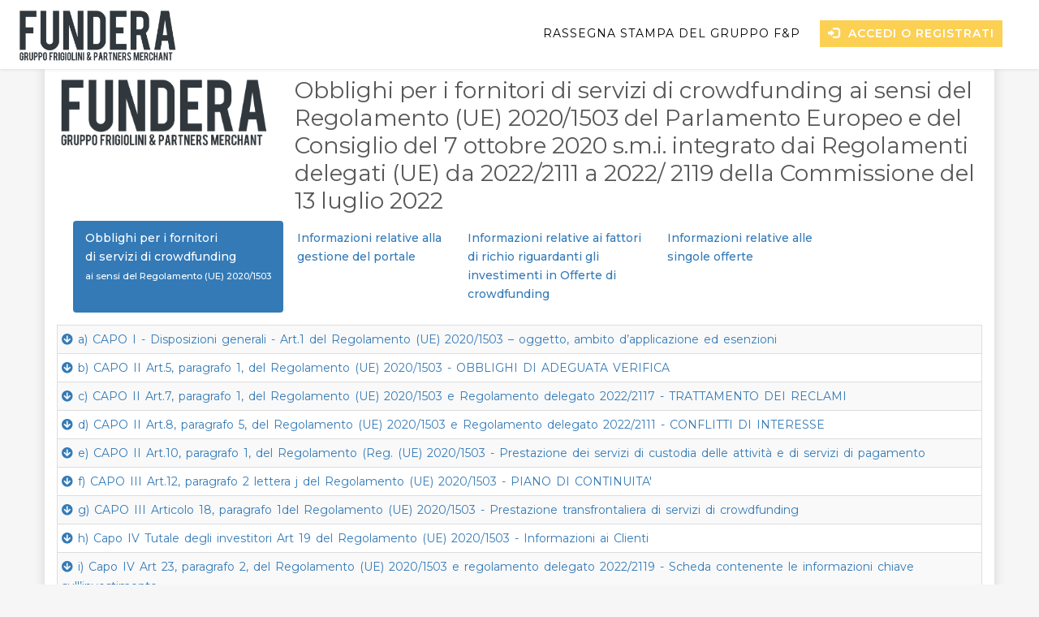

--- FILE ---
content_type: text/html; charset=utf-8
request_url: https://fundera.it/Home/Informazioni/
body_size: 67629
content:

<!DOCTYPE html>
<html>
<head>
    <!-- Basic Page Needs
    ================================================== -->
    <meta charset="utf-8">
    <meta name="viewport" content="width=device-width, initial-scale=1, maximum-scale=1">
    <meta http-equiv="Content-Type" content="application/json" />

    <title>FUNDERA | #NEWequitycrowdfunding</title>

    <meta name="title" property="og:title" content="Fundera – Equity Crowdfunding">
    <meta name="description" property="og:description" content="Fundera Equity Crowdfunding Donation">
    <meta name="author" property="og:author" content="www.fundera.it">
    <meta name="keywords" property="og:keywords" content="startup, sostenibile crowdfunding, equity crowdfunding, crowdfunding, fundera, fundera milano, fundera italia, crowdfunding startup, crowdfundingcleantech, crowdfunding clean tech, crowdfunding eolico, crowdfunding solare, crowdfunding energia solare, crowdfunding energie rinnovabili">

    <meta name="url" property="og:url" content="" />
    <meta name="image" property="og:image" itemprop="image" content="https://www.fundera.it/Content/img/Banner-crowd.jpg" />

    <meta name="type" property="og:type" content="website" />
    <!-- Mobile Specific Metas
    ================================================== -->
    <!-- CSS
    ================================================== -->
    
    

    <link href="/Content/css?v=Qxrv9wU9dUJEycRoYOxZLvotmgBbyR-JwjahzQidKqM1" rel="stylesheet"/>

    <link href="/Content/bootstrapcss?v=a2WgiorrS1AI2xTkqFt-uaHUlxL8D1BqLO6kuQOaW7A1" rel="stylesheet"/>

    
    <link href="/Content/funderacss?v=a_pgs4V_7RzSpOZHNcbitkVARZDPULzMXPCweno_QMg1" rel="stylesheet"/>

    <link href="/bundles/fontawesome?v=vTJquUtyr7_SsgR8uS1YkB98Mym9a0jOF2FINSb1KOw1" rel="stylesheet"/>

    <link href="/bundles/LindseyRegularcss?v=zkqmnZm802vfJcLr6RgP01RBHZ0ts6Fgmc4PNb-WOTQ1" rel="stylesheet"/>


    <!--[if lt IE 9]>
        <script src="http://html5shim.googlecode.com/svn/trunk/html5.js"></script>
    <![endif]-->
    <!-- Favicons
    ================================================== -->
    

    <script src="/bundles/jquery?v=l_2JQLDpEf4NHz4ob7KHLjmeRFnOogKHIQKkMQQ4Chs1"></script>

    <script src="/bundles/jqueryui?v=_u8pwW7ptmXpZn_nNxt0xAXZLQP0_L4hFgNy3PNbTBI1"></script>

    <script src="/bundles/modernizr?v=wBEWDufH_8Md-Pbioxomt90vm6tJN2Pyy9u9zHtWsPo1"></script>

    <script src="/bundles/fancytreecore?v=s0TzqKUZEiAEjFnpbUVAIjjd8rA30n20BFGQF-JltfY1"></script>


    <link rel="apple-touch-icon" sizes="57x57" href="/Content/img/apple-icon-57x57.png">
    <link rel="apple-touch-icon" sizes="60x60" href="/Content/img/apple-icon-60x60.png">
    <link rel="apple-touch-icon" sizes="72x72" href="/Content/img/apple-icon-72x72.png">
    <link rel="apple-touch-icon" sizes="76x76" href="/Content/img/apple-icon-76x76.png">
    <link rel="icon" type="image/png" sizes="32x32" href="/Content/img/favicon-32x32.png">
    <link rel="icon" type="image/png" sizes="96x96" href="/Content/img/favicon-96x96.png">
    <link rel="icon" type="image/png" sizes="16x16" href="/Content/img/favicon-16x16.png">

    <!-- Web Fonts -->
    <link href='https://fonts.googleapis.com/css?family=Open+Sans:400italic,700italic,400,700,300&amp;subset=latin,latin-ext' rel='stylesheet' type='text/css'>
    <link href='https://fonts.googleapis.com/css?family=PT+Serif' rel='stylesheet' type='text/css'>
    

    <link href="https://fonts.googleapis.com/css?family=Montserrat:100,100i,200,200i,300,300i,400,400i,500,500i,600,600i,700,700i,800,800i,900,900i" rel="stylesheet" type='text/css'>

    

    

</head>
<body>
    <div id="hideme" class="LindseyRegularFont">F</div>
    <div class="newnav fixed4desktop" style="box-shadow: 0px 0px 4px lightgrey;"> <!--blue-->
        <div class="container-fluid">           
            <div class="row" style="margin-bottom: 0px !important;margin-right: 0px !important;">
                <div class="col-xs-12">
                    <div class="row" style="margin-bottom: 0px !important;margin-right: 0px !important;">
                        <div class="logo col-xs-12 col-md-2">
                            <a href="/Home/Index" style="float: left;">
                                <img src="/Content/img/logof.png" style="max-width: 200px;" alt="" /> <!--logof.png-->
                            </a>
                        </div>
                        <nav class="col-xs-12 col-md-10">
                            
                            <button type="button" class="hamburger hidden-md hidden-lg">&#9776;</button>
                            <button type="button" class="cross hidden-md hidden-lg">&#735;</button>

                            <div class="hidden-xs hidden-sm">
                                <ul style="margin-bottom:10px !important">


                                    <li class="size14"><a style="color:black;" href="https://www.frigioliniandpartners.it/HomeMerchant/RassegnaStampaHome" target="_blank">RASSEGNA STAMPA DEL GRUPPO F&P</a></li>

                                    

                                        <li class="size14" style="background-color: #FCD053;padding: 5px 10px 5px 10px !important;margin-left:20px">
                                            <a href="/Base/Login/" style="font-weight:600">
                                                <span class="glyphicon glyphicon-log-in" style="margin-right:10px"></span>ACCEDI O REGISTRATI
                                            </a>
                                        </li>
                                </ul>
                            </div>

                            <div class="menum hidden-md hidden-lg hide">
                                <ul>
                                        <li class="size16">
                                            <a href="/Base/Login/" style="display:block">
                                                <span class="glyphicon glyphicon-log-in"></span>&nbsp;ACCEDI O REGISTRATI
                                            </a>
                                        </li>
                                    

                                    
                                    
                                        
                                    
                                    <li class="size16"><a href="https://www.frigioliniandpartners.it/HomeMerchant/RassegnaStampa?tipoUfficioStampa=2" style="display:block" target="_blank">RASSEGNA STAMPA DEL GRUPPO F&P</a></li>
                                    

                                    
                                </ul>
                            </div>

                        </nav>
                    </div>
                </div>
            </div>
        </div>
    </div>

    
    <div class="margin4navbar">
        


    <div class="container" style="background-color:white;box-shadow:0px 0px 14px lightgrey;border-radius:5px;margin-top:50px;min-height:80vh">
        <div class="row">
            <div class="col-md-3 hidden-xs hidden-sm">
                <div>
                    <img src="/Content/img/logof.png" alt="" style="max-width: 100%;margin-top: 30px;" />
                </div>
            </div>
            <div class="col-xs-12 col-md-9">
                <div class="section">
                    <h3>Obblighi per i fornitori di servizi di crowdfunding ai sensi del Regolamento (UE) 2020/1503 del Parlamento Europeo e del Consiglio del 7 ottobre 2020 s.m.i. integrato dai Regolamenti delegati (UE) da 2022/2111 a 2022/ 2119 della Commissione del 13 luglio 2022</h3>
                </div>
            </div>
        </div>
        <div class="row">
            <div class="col-xs-12">
                <ul class="nav nav-pills">
                    <li class="active" style="font-size: 14px; font-weight: 500;"><a data-toggle="pill" href="#tabobblighi">Obblighi per i fornitori <br />di servizi di crowdfunding <br /> <small>ai sensi del Regolamento (UE) 2020/1503</small><br />&nbsp;</a></li>

                    <li style="font-size: 14px;font-weight: 500;"><a data-toggle="pill" href="#tabportale">Informazioni relative alla <br />gestione del portale<br /></a></li>

                    <li style="font-size: 14px;font-weight: 500;"><a data-toggle="pill" href="#tabinvestimenti">Informazioni relative ai fattori<br />di richio riguardanti gli<br />investimenti in Offerte di<br />crowdfunding</a></li>

                    <li style="font-size: 14px;font-weight: 500;"><a data-toggle="pill" href="#tabofferte">Informazioni relative alle<br />singole offerte</a></li>
                </ul>
                <div class="tab-content" style="margin-top: 15px;">
                    <div id="tabobblighi" class="tab-pane fade in active">
                        <table class="table table-bordered table-condensed table-hover table-responsive table-striped">
                            <thead></thead>
                            <tbody>
                                <tr>
                                    <td>
                                        <div class="row">
                                            <div class="col-xs-12">
                                                <a class="titolo01 espandi" href="#">
                                                    <i class="fa fa-arrow-circle-down"></i> a)	CAPO I - Disposizioni generali - Art.1 del Regolamento (UE) 2020/1503 – oggetto, ambito d’applicazione ed esenzioni
                                                </a>
                                                <div class="nascosto">
                                                    <div class="row">
                                                        <div class="col-xs-12">
                                                            <div class="section">
                                                                <ul>
                                                                    <li><h5>1.   Il Regolamento (UE) 2020/1503 stabilisce requisiti uniformi per la prestazione di servizi di crowdfunding, per l’organizzazione, l’autorizzazione e la vigilanza dei fornitori di servizi di crowdfunding, per il funzionamento delle piattaforme di crowdfunding, nonché per quanto concerne la trasparenza e le comunicazioni di marketing in relazione alla prestazione di servizi di crowdfunding nell’Unione.  </h5></li><br />
                                                                    <li><h5>2.  Il Regolamento (UE) 2020/1503 non si applica a:</h5></li><br />
                                                                    <ul>
                                                                        <li><h5>a)  servizi di crowdfunding forniti a titolari di progetti che sono consumatori, quali definiti all’articolo 3, lettera a), della direttiva 2008/48/CE;  </h5></li><br />
                                                                        <li><h5>b)  altri servizi connessi a quelli definiti nell’articolo 2, paragrafo 1, lettera a), forniti conformemente al diritto nazionale, ovvero(i) l’intermediazione nella concessione di prestiti;(ii) il collocamento senza impegno irrevocabile, di cui all’allegato I, sezione A, punto 7) della direttiva 2014/65/UE, di valori mobiliari e strumenti ammessi a fini di crowdfunding emessi da titolari di progetti o società veicolo; (iii) ricezione e trasmissione degli ordini di clienti di cui al punto 1 di detta sezione, relativamente a tali valori mobiliari e strumenti ammessi a fini di crowdfunding. </h5></li><br />
                                                                        <li><h5>c)  offerte di crowdfunding <span style="font-weight:bold">superiori a un importo di 5 000 000 di EUR, che devono essere calcolate su un periodo di 12 mesi come somma di:</span> </h5></li><br />
                                                                        <ul>
                                                                            <li><h5 style="font-style:italic">i)    il corrispettivo totale delle offerte di valori mobiliari e strumenti ammessi a fini di crowdfunding quali definiti all’articolo 2, paragrafo 1, lettere m) e n), del presente regolamento, e gli importi raccolti tramite prestiti su una piattaforma di crowdfunding da parte di un determinato titolare di progetti; e </h5></li>
                                                                            <li><h5 style="font-style:italic">ii)   il corrispettivo totale delle offerte al pubblico di valori mobiliari da parte del titolare di progetti di cui al punto i) in qualità di offerente ai sensi dell’esenzione di cui all’articolo 1, paragrafo 3, o all’articolo 3, paragrafo 2, del regolamento (UE) 2017/1129. </h5></li>
                                                                        </ul>
                                                                    </ul>
                                                                </ul><br />
                                                                <h5>Gli Offerenti si impegnano a fornire a Fundera tutte le informazioni utili alla verifica dei limiti di cui al punto c) che precede, ed effettuerà le necessarie verifiche di congruità anche attraverso l'utilizzo di banche dati pubbliche.</h5>
                                                            </div>
                                                        </div>
                                                    </div>
                                                </div>
                                            </div>
                                        </div>
                                    </td>
                                </tr>
                                <tr>
                                    <td>
                                        <div class="row">
                                            <div class="col-xs-12">
                                                <a class="titolo01 espandi" href="#">
                                                    <i class="fa fa-arrow-circle-down"></i> b) CAPO II Art.5, paragrafo 1, del Regolamento (UE) 2020/1503 - OBBLIGHI DI ADEGUATA VERIFICA
                                                </a>
                                                <div class="nascosto">
                                                    <div class="row">
                                                        <div class="col-xs-12">
                                                            <div class="section">
                                                                <p style="text-align:justify;padding-left:5px;">
                                                                    <h5 style="font-style:italic">"Un fornitore di servizi di crowdfunding esercita almeno un livello minimo di adeguata verifica nei confronti dei titolari di progetti che propongono il finanziamento dei loro progetti attraverso la piattaforma di crowdfunding del fornitore di servizi di crowdfunding."</h5>
                                                                </p>
                                                                <div style="text-align:center">
                                                                    <h3>Informazioni per gli Investitori </h3>
                                                                </div>
                                                                <p style="text-align:justify;padding-left:5px">
                                                                    <ul>
                                                                        <li>1. Fundera esercita almeno un livello minimo di adeguata verifica nei confronti dei titolari di progetti che propongono il finanziamento dei loro progetti attraverso la propria piattaforma di crowdfunding.  </li>
                                                                        <li>2. Il livello minimo di adeguata verifica di cui al paragrafo 1 include le seguenti verifiche:  </li>
                                                                        <ul type="a">
                                                                            <li>a) che il titolare del progetto non abbia precedenti penali relativi a violazioni delle norme nazionali nei settori del diritto commerciale, del diritto fallimentare, della normativa sui servizi finanziari, della normativa antiriciclaggio, della normativa antifrode o degli obblighi in materia di responsabilità professionale;</li>
                                                                            <ul>
                                                                                <li>- Fundera effettua la verifica mediante richiesta al titolare del progetto di (i) esibire il certificato carichi pendenti e  il casellario giudiziale; (ii) compilare un questionario Know your Customer; </li>
                                                                                <li>- Fundera esegue anche una verifica reputazionale tramite servizi on line di banche dati pubbliche </li>
                                                                            </ul>
                                                                            <li>b) che il titolare del progetto non sia stabilito in una giurisdizione riconosciuta come non cooperativa a norma della politica dell’Unione in materia o in un paese terzo considerato ad alto rischio ai sensi dell’articolo 9, paragrafo 2, della direttiva (UE) 2015/849.  </li>
                                                                            <ul>
                                                                                <li>- Fundera effettua la verifica in relazione alla giurisdizione fiscale segnalata dal titolare del progetto tramite il sito istituzionale “Lista UE delle giurisdizioni non cooperative a fini fiscali” al seguente URL <a href="https://www.consilium.europa.eu/it/policies/eu-list-of-non-cooperative-jurisdictions/" target="_blank">https://www.consilium.europa.eu/it/policies/eu-list-of-non-cooperative-jurisdictions/</a></li>
                                                                            </ul>
                                                                        </ul>
                                                                    </ul>
                                                                </p>
                                                            </div>
                                                        </div>
                                                    </div>
                                                    <!--fine item nascosto-->
                                                </div>
                                            </div>
                                        </div>
                                    </td>
                                </tr>
                                <tr>
                                    <td>
                                        <div class="row">
                                            <div class="col-xs-12">
                                                <a class="titolo01 espandi" href="#">
                                                    <i class="fa fa-arrow-circle-down"></i> c)	CAPO II Art.7, paragrafo 1, del Regolamento (UE) 2020/1503 e Regolamento delegato 2022/2117 - TRATTAMENTO DEI RECLAMI
                                                </a>
                                                <div class="nascosto">
                                                    <div class="row">
                                                        <div class="col-xs-12">
                                                            <div class="section">
                                                                <p style="text-align:justify;padding-left:5px;">
                                                                    <h5 style="font-style:italic">"I fornitori di servizi di crowdfunding pongono in essere procedure efficaci e trasparenti per il trattamento tempestivo, equo e coerente dei reclami presentati dai clienti e pubblicano le descrizioni di tali procedure."</h5>
                                                                </p>
                                                                <div style="text-align:center">
                                                                    <h3>Informazioni per gli Investitori </h3>
                                                                </div>
                                                                <ul>
                                                                    <li><h5>1. Fundera attua procedure efficaci e trasparenti per il trattamento tempestivo, equo e coerente dei reclami presentati dai Clienti e pubblica le descrizioni di tali procedure.</h5><br /></li>
                                                                    <li><h5>2. Fundera garantisce i Clienti che i reclami sono presentati e trattati gratuitamente</h5><br /></li>
                                                                    <li><h5>3. Fundera ha elaborato e messo a disposizione dei Clienti il modello standard per i reclami previsto dal Regolamento delegato 2022/2117.</h5><br /></li>
                                                                    <li><h5>4. Definizione di reclamo: per reclamo si intende una dichiarazione “formale” (ai sensi della presente policy e in particolare del 3° cpv del Punto 2.2. della stessa) di insoddisfazione, rivolta nelle modalità previste dalla presente policy a un fornitore di servizi di crowdfunding da uno dei suoi clienti in relazione alla prestazione di servizi di crowdfunding.</h5><br /></li>
                                                                    <li><h5>5. Non sono considerati reclami i semplici scambi epistolari e/o telefonici e/o via mail di carattere interlocutorio, da chiunque inviati, che non abbiano ad oggetto “un reclamo formale”, cioè presentato nella forma prevista dalla presente policy, anche se al proprio interno si evidenziano dinamiche interlocutorie e/o rivendicazioni e/o commenti in ordine ad una prestazione potenziale o reale eseguita da Fundera.</h5><br /></li>
                                                                    <li><h5>6. Fundera ricomprende nella fattispecie dei reclami anche quelli che, muniti delle caratteristiche di cui al punto 2.2. della policy per essere considerati tali, pervengono alla società anche solo via PEC (fundera@pec.it) indirizzate a Fundera.</h5><br /></li>
                                                                    <li><h5>7. Fundera stabilisce come condizione di ricevibilità che il reclamo sia conforme alle definizioni di cui ai punti da 4 a 6 che precedono.</h5><br /></li>
                                                                    <li><h5>8. Il modulo standard per inoltrare i reclami, come definito dal Regolamento delegato 2020/2117 e la descrizione delle procedure sono scaricabili su supporto duraturo e visualizzabili ai link sottoindicati o dalla home page del sito.</h5><br /></li>
                                                                    <li><h5>9. I reclami utilizzando l'apposito modulo devono essere inoltrati al seguente indirizzo mail: <span style="font-weight:bold">reclami@fundera.it</span>.</h5><br /></li>
                                                                    <li><h5>10. Fundera garantisce un trattamento rapido e tempestivo dei reclami, e comunica la conferma della ricevibilità del reclamo entro i 10 (dieci) giorni lavorativi dal ricevimento, fornendo all’autore dello stesso i recapiti della persona o del servizio cui rivolgere eventuali domande relative al reclamo, nonché il termine entro il quale la decisione in merito al reclamo sarà notificata all’autore.</h5><br /></li>
                                                                </ul>
                                                                <div class="row">
                                                                    <div class="col-xs-12 col-md-4" style="text-align:center">
                                                                        <a class="btn btn-primary" href="/Home/ReclamiAlPortale">link alla pagina Reclami</a>
                                                                    </div>
                                                                    <div class="col-xs-12 col-md-4" style="text-align:center">
                                                                        <a download class="btn btn-primary" href="/Content/files/ModelloReclami.pdf">Scarica il modulo Reclami</a>
                                                                    </div>
                                                                    <div class="col-xs-12 col-md-4" style="text-align:center">
                                                                        <a download class="btn btn-primary" href="/Content/files/Policy_reclami_Fundera.pdf">Scarica la Policy reclami</a>
                                                                    </div>
                                                                </div>
                                                            </div>
                                                        </div>
                                                    </div>
                                                </div>
                                            </div>
                                        </div>
                                    </td>
                                </tr>
                                <tr>
                                    <td>
                                        <div class="row">
                                            <div class="col-xs-12">
                                                <a class="titolo01 espandi" href="#">
                                                    <i class="fa fa-arrow-circle-down"></i> d) CAPO II Art.8, paragrafo 5, del Regolamento (UE) 2020/1503 e Regolamento delegato 2022/2111 - CONFLITTI DI INTERESSE
                                                </a>
                                                <div class="nascosto">
                                                    <div class="row clearfix remove-bottom">
                                                        <div class="col-xs-12">
                                                            <div class="sixteen columns">
                                                                <div class="section">
                                                                    <p style="text-align:justify;padding-left:5px;">
                                                                        <h5 style="font-style:italic">"I fornitori di servizi di crowdfunding comunicano ai loro clienti la natura generale e le fonti dei conflitti di interesse e le misure adottate per attenuarli."</h5>
                                                                    </p>
                                                                    <div style="text-align:center">
                                                                        <h3>Informazioni per gli Investitori </h3>
                                                                    </div>
                                                                    <div>
                                                                        <h5>
                                                                            Per la gestione dei conflitti di interessi, anche potenziali, che possono sorgere nel corso delle attività del Portale tra Fundera, la controllante Frigiolini & Partners Merchant e gli Offerenti e/o gli Emittenti e tra Fundera, la controllante Frigiolini & Partners Merchant e gli stakeholders, Fundera ha predisposto una policy, che rende disponibile agli interessati nella versione completa a semplice richiesta di questi ultimi, e che qui in appresso si tratteggia sinteticamente:<br />
                                                                            <br />
                                                                            “Il Gestore (Fundera n.d.a.) adotta dei presidi definiti “generali” perché applicabili a tutte le fattispecie coinvolte e che hanno lo scopo di garantire l’equità dei servizi offerti nei confronti di Emittenti, investitori e degli altri stakeholders. In casi particolari, ovvero laddove possano emergere fattispecie che non risultano sufficientemente gestibili dai Presidi Generali, possono essere introdotte delle misure “speciali” in grado di gestire al meglio i conflitti identificati.<br /> Tali misure, denominate “Presidi Speciali” possono essere adottate in occasione di una o più operazioni, di uno o più Emittenti, uno o più investitori e possono avere un’efficacia limitata nel tempo.<br />
                                                                            <br />
                                                                        </h5>
                                                                        <h5 style="text-decoration:underline">
                                                                            Presidi Generali<br />
                                                                            <br />
                                                                        </h5>
                                                                        <h5>
                                                                            Nel caso in cui sussista uno o più rapporti commerciali fra l’Emittente e (i) i soci del Gestore, ovvero (ii) altre società nelle quali i soci o gli amministratori del Gestore rivestano cariche sociali, incarichi di consulenza ovvero partecipazioni societarie maggiori del 15%, la decisione di accettare la pubblicazione dell’Offerta sul Portale sarà assunta dal Consiglio di Amministrazione del Gestore, previa informativa da parte del soggetto potenzialmente in conflitto di interessi su natura, termini, origine e portata di tale interesse e con astensione del voto da parte dello stesso.<br /><br />
                                                                            Ove il Consiglio di Amministrazione ritenesse comunque di dare corso all’Offerta sul Portale, malgrado la sussistenza di un (ancorché potenziale) conflitto di interessi, esso dovrà adeguatamente motivare la decisione e indicare le cautele adottate per prevenire eventuali pregiudizi a danno della Società, dell’Emittente e degli Investitori. Tale decisione dovrà inoltre essere visibile (anche in forma sintetica) sulla pagina relativa all’Offerta dove insiste tale conflitto di interesse.<br /><br />
                                                                            Il Gestore, per garantire il grado di indipendenza ritenuto più appropriato, si riserva inoltre di adottare tale decisione anche al verificarsi di situazioni meno critiche, quale a titolo esemplificativo una partecipazione al capitale da parte dei soci anche inferiore al 20%, a seguito di opportuna valutazione nel merito caso per caso.<br /><br />
                                                                        </h5>
                                                                        <h5>
                                                                            Il Gestore non accetta e rifiuta categoricamente e prontamente l’erogazione del servizio, senza la necessità di ulteriori valutazioni di merito, Offerte dei potenziali Emittenti di seguito elencati:<br /><br />
                                                                        </h5>
                                                                        <ul>
                                                                            <li><h5>-   Il Fornitore stesso: Fundera Srl, le eventuali controllanti e/o controllate (cumulativamente “Il Gruppo”) e più in generale qualsiasi soggetto partecipato da Fundera;</h5></li>
                                                                            <li><h5>-   partecipanti al capitale di Fundera Srl che detengono il 20% o più del capitale azionario o dei diritti di voto e al Gruppo; </h5></li>
                                                                            <li><h5>-   dirigenti o dipendenti di Fundera e del Gruppo; </h5></li>
                                                                            <li><h5>-   qualsiasi persona fisica o giuridica collegata agli azionisti, dirigenti o dipendenti di Gruppo da un legame di controllo quale definito all’art.4, par.1, punto 35, lett.b della direttiva 2014/65/UE.</h5></li>
                                                                            <li><h5>-   Fundera non accetta quali investitori nei progetti di crowdfunding offerti sulla propria piattaforma di crowdfunding una delle persone di cui alle lettere a), b) e c) del primo paragrafo </h5></li>
                                                                            <li><h5>-   I punti da a) a c) si intendono riferiti alle società del gruppo ovvero Fundera SRL ( la controllata e  Gestore del portale) e Frigiolini & Partners Merchant SRL ( la controllante). </h5></li>
                                                                        </ul>
                                                                        <br /><br />
                                                                        <h5>
                                                                            Fundera è soggetta ad attività di direzione e coordinamento da parte della controllante Frigiolini & Partners Merchant Srl ma non possiede partecipazioni in società che in forza di ciò risultino essere controllate.<br />
                                                                            I controlli su potenziali conflitti di interesse avvengono secondo l’iter di seguito descritto:<br /><br />
                                                                        </h5>
                                                                        <ul>
                                                                            <li><h5>(i)    nella fase di acquisizione di un Offerente mediante: </h5></li>
                                                                            <ul>
                                                                                <li><h5>a)    l’attestazione da parte dello stesso di non avere alcun rapporto con soggetti rilevanti del Gruppo;</h5></li>
                                                                                <li><h5>b)    la verifica di dettaglio di quanto al punto (i) sub a, tramite controllo incrociato delle rispettive visure camerali e, per quanto attiene al Gruppo, con il registro dei soggetti rilevanti all’uopo istituito, a cura dell’Ufficio Operations; </h5></li>
                                                                            </ul>
                                                                            <li><h5>(ii)    l’attività di controllo posta in carico alla Funzione OVRC (Organizzazione, Vigilanza, Risk e Compliance), la quale effettua verifiche a campione sulle attività di cui al punto (i). La Funzione OVRC, per tali attività, risponde direttamente al CdA o per delega di questi all’AD; </h5></li>
                                                                            <li><h5>(iii)   ulteriori verifiche a campione in materia di conflitti di interesse, e specificatamente sulle attività di cui ai punti (i) e (ii) che precedono sono svolte autonomamente dalla Funzione OVRC di Gruppo, nell’ambito del proprio piano di verifiche annuali. Quest’ultima per queste attività risponde direttamente al CdA della Capogruppo con facoltà di interfacciarsi anche con il CdA di Fundera o per delega di questi all’AD. </h5></li>
                                                                        </ul>
                                                                        <br />
                                                                        <h5>
                                                                            Sempre nell’ottica di gruppo che precede, Fundera, in forza di un apposito contratto di outsourcing stipulato con la controllante F&P, gode di servizi erogati da quest’ultima, dando luogo a circostanze anch’esse configurabili quali ulteriori potenziali occasioni di conflitti d’interesse. Viene dunque assicurato che in nessun caso può essere utilizzato come membro del Team di Supporto a Fundera il medesimo soggetto che ha trattato una materia nell’interesse primario di F&P. Vale dunque il principio del cosiddetto <span style="font-style:italic">"chinese wall"</span> rigidamente adottato da Fundera secondo cui si garantisce la netta separazione funzionale e del personale assegnato (a solo titolo esemplificativo Fundera non potrà servirsi di un analista di F&P per esprimere un giudizio di carattere economico-finanziario-patrimoniale su un potenziale Emittente, nel caso in cui tale membro del Team di Supporto abbia realizzato egli stesso il dossier poi trasferito a Fundera per il collocamento).  <br /><br />
                                                                        </h5>
                                                                        <h5>All’interno del Portale sono presenti a disposizione degli investitori rispettivamente: <br /></h5>
                                                                        <ul>
                                                                            <li>-   un Tab “Conflitto di interessi”, che riporta le esatte circostanze delle verifiche sulla presenza di conflitti di interessi di cui ai punti (i) e (ii) che precedono; </li>
                                                                            <li>-   un Tab “Team” all’interno della quale vengono indicati i soggetti (PG e PF) che, qualora presenti, hanno assunto i ruoli di Collocatore, Advisor e Global coordinator, Società di Revisione contabile dell’Offerente, Service Agent.</li>
                                                                        </ul>
                                                                        <br />
                                                                        <h5>
                                                                            Nel caso in cui il Gestore pubblicizzi le Offerte presenti sul proprio Portale mediante canali diversi dal Portale stesso (es. road show, web-marketing, ecc.), garantirà all’Offerente:<br />
                                                                        </h5>
                                                                        <ul>
                                                                            <li>-   equità nel trattamento economico eventualmente applicato;</li>
                                                                            <li>-   parità di accesso ed utilizzo degli strumenti di promozione;</li>
                                                                            <li>-   equità nella promozione delle Offerte presenti sul Portale; Nel caso in cui, per qualsiasi ragione, non sia possibile garantire a tutte le Offerenti le stesse condizioni, il primo Consiglio di Amministrazione del Gestore ne esamina le ragioni e valuta le possibili iniziative da promuovere per ristabilire i principi di equità e trasparenza richiesti dal regolamento e dal mercato.</li>
                                                                        </ul>
                                                                        <br />
                                                                        <h5 style="text-decoration:underline">Presidi Speciali</h5><br /><br />
                                                                            <h5>
                                                                                Tra i presidi speciali ricorre la fattispecie per la quale a nessun partecipante al capitale di Fundera, dirigente, dipendente o persona fisica o giuridica, collegata a tali azionisti, dirigenti e dipendenti da un legame di controllo quale definito all’art. 4, paragrafo 1, punto 35), lettera b) della direttiva 2014/65/UE, è permesso dare corso ad investimenti sulle offerte di crowdfunding promossi sulla piattaforma Fundera, pertanto non è consentito a tali soggetti di entrare nell’area “investing” del portale anche ove essi si siano registrati preventivamente e/o possiedano i requisiti soggettivi per investire. Il presidio è posto in essere tramite specifiche misure informatiche nell’ambito del processo “wizard investitore”. Il processo incrocia i dati del potenziale investitore (nome/cognome/codice fiscale) con quelli presenti nel registro dei soggetti rilevanti, inibendo se del caso l’attività di “investing” a quel soggetto motivando con un messaggio i motivi dell’esclusione.<br /><br />
                                                                                Ai presidi di cui al paragrafo precedente si aggiunge anche la fattispecie di un “potenziale cliente” che sia anche “fornitore” di Fundera o di una società del Gruppo. In tal caso l’operazione (1) dovrà essere preventivamente autorizzata dal CdA, (2) dovrà comunque essere effettuata a condizioni di mercato, (3) non potrà beneficiare di alcun privilegio divulgativo o di marketing rispetto alle normali offerte trattate sul portale e (4) di tale collegamento con Fundera e/o con qualunque altra società del Gruppo dovrà esserne data notizia nell’eventuale regolamento di emissione e/o nell’area dell’Offerta sul portale riservata all’eventuale emissione.<br /><br />
                                                                                Al CdA spetta anche una valutazione sull’opportunità di acquisire una tale tipologia di contratto e darvi corso, e in caso affermativo, rappresentarne le motivazioni.
                                                                            </h5><br />
                                                                        <br />
                                                                        <a href="/Home/PolicyConflittoInteressi" class="btn btn-primary">Policy Conflitto di Interessi</a>
                                                                    </div>
                                                                </div>
                                                            </div>
                                                        </div>
                                                    </div>
                                                </div> <!--fine item nascosto-->
                                            </div>
                                        </div>
                                    </td>
                                </tr>
                                <tr>
                                    <td>
                                        <div class="row">
                                            <div class="col-xs-12">
                                                <a class="titolo01 espandi" href="#">
                                                    <i class="fa fa-arrow-circle-down"></i> e) CAPO II Art.10, paragrafo 1, del Regolamento (Reg. (UE) 2020/1503 - Prestazione dei servizi di custodia delle attività e di servizi di pagamento
                                                </a>
                                                <div class="nascosto">
                                                    <div class="row clearfix remove-bottom">
                                                        <div class="col-xs-12">
                                                            <div class="sixteen columns">
                                                                <div class="section">
                                                                    <p style="text-align:justify;padding-left:5px;">
                                                                        <h5 style="font-style:italic">
                                                                            “In caso di prestazione di servizi di custodia delle attività e di servizi di pagamento, i fornitori di servizi di crowdfunding informano i loro clienti di tutti i seguenti aspetti:<br />
                                                                            a) la natura nonché i termini e le condizioni di tali servizi, fornendo riferimenti al diritto nazionale applicabile;<br />
                                                                            b) se tali servizi sono offerti direttamente da essi o da terzi.”
                                                                        </h5>
                                                                    </p>
                                                                    <div style="text-align:center">
                                                                        <h3>Informazioni per gli Investitori </h3>
                                                                    </div>
                                                                    <p style="text-align:justify;padding-left:5px">
                                                                        <h5>
                                                                            Fundera <span style="text-decoration:underline">non effettua custodia e non detiene beni della clientela</span> (liquidità e titoli), e non accede alla movimentazione dei conti dei clienti limitandosi a prendere visione del saldo e movimenti in collaborazione con la banca ove tali conti sono di tempo in tempo domiciliati e comunque dietro esplicito consenso degli offerenti.<br /><br />

                                                                            Fundera comunica ai clienti che i servizi di pagamento sono prestati tramite un soggetto terzo autorizzato a prestare servizi di pagamento in conformità del diritto dell'Unione o nazionale. Fundera identifica tale soggetto terzo  principalmente <span style="text-decoration:underline">nelle banche e raramente nelle SIM</span>.
                                                                        </h5>
                                                                    </p>
                                                                    <p style="text-align:justify;padding-left:5px">
                                                                        <h5>
                                                                            Per tali attività a Fundera non occorre ex ante ad una specifica convenzione o ad un particolare accordo con l’intero sistema bancario, <span style="text-decoration:underline;font-weight:bold">in quanto tutte le banche autorizzate e vigilate in Italia sono in grado di fornire “ordinariamente” e “usualmente” tali sevizi</span>, che consistono convenzionalmente (1) nella gestione di un escrow account (per l’equity) e/o (2) nel settlement connesso con i pagamenti (per il caso del debito).

                                                                            <br />Si fornisce in appresso ai propri clienti una sintesi pratica del funzionamento delle due differenti tipologie di intervento:<br />
                                                                        </h5>
                                                                    </p>
                                                                    <p>
                                                                        <ul>
                                                                            <li>
                                                                                <h5>
                                                                                    1.  Operazioni Equity:<br />
                                                                                    L’Offerente accende un conto corrente specifico su una banca, di norma ubicata in prossimità del complesso aziendale. Tale conto è richiesto come “indisponibile” (escrow) a fronte di due tassative condizioni: (1) impossibilità per la banca di rendere disponibile all’Offerente la liquidità presente sull’escrow account senza il “nulla osta finale” da parte del portale e (2) rendicontazione periodica resa al portale con la liquidità via via pervenuta sull’escrow account ad opera degli aderenti all’Offerta, talchè il portale possa periodicamente riconciliare (nell’accezione convenzionale già prima d’ora indicata a codesta Spett. Autorità) gli ordini ricevuti con le liquidità di tempo in tempo apportate dagli aderenti alla campagna.
                                                                                </h5>
                                                                            </li>
                                                                            <li>
                                                                                <h5>
                                                                                    2.  Operazioni Debt:<br />
                                                                                    L’Offerente accende un conto ordinario dedicato all’Offerta (libero e dunque non escrow) presso una banca ubicata in prossimità del complesso aziendale (spesso una banca con cui l’offerente ha già un rapporto consolidato di lunga durata), e impartisce l’ordine alla banca di effettuare (anche) il settlement dei titoli oggetto dell’Offerta, attribuendole l’incarico di “banca incaricata dei pagamenti”. Tale Banca deve necessariamente possedere un conto accentrato presso il depositario (Monte Titoli).<br /><br />
                                                                                    L’investitore aderisce all’offerta sul portale e il portale ne informa la banca ritrasmettendole l’ordine, corredato dagli estremi dell’IBAN dell’investitore. La banca dell’Offerente riceve gli estremi del conto corrente dell’investitore ove è stata preventivamente costituita la provvista necessaria, ed effettua il DVP, ovvero il contestuale incrocio di flussi che permette da un lato all’Offerente di ricevere gli euro messi a disposizione dagli investitori e dall’altro agli investitori di ricevere i titoli emessi dall’Offerente, il tutto come detto, in mirroring in real time fra Banca e Monte Titoli, talché mentre la banca regola i flussi monetari “in prima sottoscrizione”, Monte Titoli li registra sui propri archivi. Al maturare delle singole cedole o alla scadenza del titolo sarà invece Monte Titoli, con un flusso inverso, addebitare di iniziativa tramite Target2 la Banca incaricata dei pagamenti (su quello stesso conto corrente ordinario ove l’emittente avrà precostituito la provvista necessaria al pagamento delle cedole o al rimborso dei titoli), provvedendo contestualmente ad accreditarne il netto controvalore sui conti degli investitori ed annullando contestualmente i titoli.<br /><br />
                                                                                    I termini e le condizioni anche economiche di tali servizi sono regolati<br /><br />
                                                                                    <ul>
                                                                                        <li>
                                                                                            <h5>
                                                                                                -   per l'Offerente<br />
                                                                                                dal contratto che lo stesso ha stipulato con la Banca incaricata del regolamento; per il servizio accentrato (i.e. Monte Titoli) dalle condizioni e tariffe in vigore di tempo in tempo;
                                                                                            </h5>
                                                                                        </li>

                                                                                        <li>
                                                                                            <h5>
                                                                                                -   per l'Investitore<br />
                                                                                                dal contratto incardinato con la propria Banca depositaria del C/C e del conto titoli.
                                                                                            </h5>
                                                                                        </li>
                                                                                    </ul>
                                                                                    <br />
                                                                                    Regime di trasferimento delle quote rappresentative del capitale di Società a responsabilità limitata.
                                                                                    <br /><br />
                                                                                    Fundera da ampia informativa, al sottoscrittore, su ciascuna offerta pubblicata sul portale, circa l’applicabilità o meno del disposto di cui all’art 100-ter, comma 2, del T.U.F. , decreto legislativo 24 febbraio 1998, n.58.
                                                                                </h5>
                                                                            </li>
                                                                        </ul>
                                                                    </p>
                                                                </div>
                                                            </div>
                                                        </div>
                                                    </div>
                                                </div> <!--fine item nascosto-->
                                            </div>
                                        </div>
                                    </td>
                                </tr>
                                <tr>
                                    <td>
                                        <div class="row">
                                            <div class="col-xs-12">
                                                <a class="titolo01 espandi" href="#">
                                                    <i class="fa fa-arrow-circle-down"></i> f) CAPO III Art.12, paragrafo 2 lettera j del Regolamento (UE) 2020/1503 - PIANO DI CONTINUITA'
                                                </a>
                                                <div class="nascosto">
                                                    <div class="row clearfix remove-bottom">
                                                        <div class="col-xs-12">

                                                            <div class="sixteen columns">
                                                                <div class="section">
                                                                    <p style="text-align:justify;padding-left:5px;">
                                                                        <h5>Fundera – piano di continuità operativa</h5>
                                                                    </p>
                                                                    <div style="text-align:center">
                                                                        <h3>Informazioni per gli Investitori </h3>
                                                                    </div>
                                                                    <p style="text-align:justify;padding-left:5px">
                                                                        <h5>
                                                                            Gli eventi valutati da Fundera ai fini di garantire la continuità della prestazione dei servizi essenziali connessi agli investimenti esistenti e la buona amministrazione degli accordi tra il Portale e i suoi clienti, sono sostanzialmente riconducibili alle seguenti fattispecie:<br /><br />
                                                                        </h5>
                                                                    </p>
                                                                    <ul>
                                                                        <li><h5>-   interruzione dei servizi informatici dovuto a un problema operativo della piattaforma; </h5></li>
                                                                        <li><h5>-   fallimento del gestore del Portale; </h5></li>
                                                                        <li><h5>-   revoca o sospensione della licenza al gestore del Portale.</h5></li>
                                                                    </ul>
                                                                    <p style="text-align:justify;padding-left:5px">
                                                                        <h5>
                                                                            Volendoli classificare per livello di autonomia decisionale del gestore, essi possono essere riconducibili a due macrocategorie di eventi, ovvero: <br /><br />
                                                                        </h5>
                                                                    </p>
                                                                    <ul>
                                                                        <li><h5>-   eventi gestibili in continuità operativa da parte del gestore del portale; </h5></li>
                                                                        <li><h5>-   eventi sottratti all’autonomia gestoria del gestore del portale.</h5></li>
                                                                    </ul>
                                                                    <p style="text-align:justify;padding-left:5px">
                                                                        <h5>
                                                                            Al primo gruppo appartengono gli eventi nei quali l’azienda sia in continuità operativa e possa dunque definire liberamente strategie idonee alla risoluzione dei problemi sopraggiunti. <br /><br />
                                                                            Al secondo gruppo appartengono gli eventi e le fattispecie che devono essere sì gestiti, ma che impattano in un contesto di “non continuità operativa” del gestore o che sono per natura sottratti alla libera decisione dell’organo di governo del gestore.<br /><br />
                                                                            Fundera distingue tra gli
                                                                        </h5>
                                                                    </p>
                                                                    <ul>
                                                                        <li><h5>1.   gli obblighi legati <span style="text-decoration:underline">alle campagne in atto</span>, in grado di produrre effetti giuridici fra portale e utente e fra utente e utente o ancora fra utenti e soggetti terzi; </h5></li>
                                                                        <li>
                                                                            <h5>
                                                                                2.   gli obblighi di carattere informativo rivolti al pubblico e agli utenti del portale (offerenti e investitori).<br />
                                                                                Fundera adotta un approccio stringente e conservativo al fine di garantire la sana e prudente gestione e assume le seguenti decisioni di principio in caso di evento nefasto:<br />
                                                                            </h5>
                                                                        </li>
                                                                        <ul>
                                                                            <li><h5>i.  <span style="text-decoration:underline">nel caso di impossibilità strutturale a proseguire l’attività,</span></h5></li>
                                                                            <ul>
                                                                                <li><h5>a.  le campagne in corso si interrompono nel punto in cui sono giunte, ovvero:</h5></li>
                                                                                <ul>
                                                                                    <li><h5>1.  le campagne di debt crowdfunding si perfezionano solo se regolate o in corso di regolamento; </h5></li>
                                                                                    <li><h5>2.  le campagne di equity si interrompono completamente e le somme accantonate sull’escrow account sono restituite ai potenziali investitori senza oneri e spese. </h5></li>
                                                                                </ul>
                                                                                <li><h5>b.  il gestore adotta politiche volte a garantire una adeguata informativa al pubblico e nello specifico agli utenti specifici (e cioè offerenti e investitori).</h5></li>
                                                                            </ul>
                                                                            <li><h5>ii.  <span style="text-decoration:underline">nel caso di impossibilità solo temporanea Fundera adotta i provvedimenti volti a:</span></h5></li>
                                                                            <ul>
                                                                                <li><h5>1.  garantire la continuità dell’Offerta sul portale; </h5></li>
                                                                                <li><h5>2.  garantire la continuità informativa al pubblico e agli utenti specifici (e cioè offerenti e investitori).</h5></li>
                                                                            </ul>
                                                                        </ul>
                                                                    </ul>
                                                                    <p style="text-align:justify;padding-left:5px">
                                                                        <h5>
                                                                            In appresso si forniscono alcune indicazioni per chiarire le varie fattispecie: <br /><br />
                                                                        </h5>
                                                                    </p>
                                                                    <div style="text-align:center">
                                                                        <h5 style="text-decoration:underline;font-weight:bold">Impossibilità strutturale a proseguire l’attività del portale: </h5>
                                                                    </div>
                                                                    <ul>
                                                                        <li>
                                                                            <h5>
                                                                                1.   <span style="text-decoration:underline">per fallimento del fornitore di servizi di crowdfunding:</span><br />
                                                                                In caso di fallimento del gestore del portale la Società adotta le seguenti misure al fine di garantire:<br />
                                                                            </h5>
                                                                        </li>
                                                                        <ul>
                                                                            <li><h5>1.  la continuità della prestazione dei servizi essenziali connessi agli investimenti esistenti </h5></li>
                                                                            <li><h5>2.  la buona amministrazione degli accordi tra il candidato fornitore di servizi di crowdfunding e i suoi clienti, comprese, se del caso, disposizioni per la gestione continuativa dei prestiti in essere,  </h5></li>
                                                                            <li><h5>3.  la notifica ai clienti  </h5></li>
                                                                            <li><h5>4.  il trasferimento delle modalità di custodia delle attività (non applicabile a Fundera in quanto non gestisce la custodia dei beni della clientela). </h5></li>
                                                                        </ul>
                                                                        <li>
                                                                            <h5>
                                                                                La procedura fallimentare che malauguratamente dovesse colpire il gestore del portale rischierebbe per sua natura di interrompere più o meno istantaneamente TUTTE le sottostanti attività, trasferendole però al soggetto incaricato dal tribunale competente, di gestire “il fallimento”. La procedura fallimentare prevede tecnicamente la “tipizzazione” dei comportamenti da adottare nella fattispecie, che si possono sommariamente così riepilogare:<br /><br />
                                                                            </h5>
                                                                        </li>
                                                                        <ul>
                                                                            <li><h5>1.  gli esponenti aziendali della società fallita devono darne notizia al tribunale competente per territorio; </h5></li>
                                                                            <li><h5>2.  il tribunale nomina un soggetto terzo e indipendente, munito della necessaria professionalità, quale curatore fallimentare; </h5></li>
                                                                            <li><h5>3.  il curatore fallimentare effettua una ricognizione (in bonis o mediante ricorso alla Guardia di finanza) della realtà aziendale fallita, con particolare riguardo a: </h5></li>
                                                                            <ul>
                                                                                <li><h5>a.  documentazione aziendale (verbali di Assemblea e di CdA, corrispondenza contrattuale, contrattualistica); </h5></li>
                                                                                <li><h5>b.  attivo e passivo patrimoniale; </h5></li>
                                                                                <li><h5>c.  contratti in essere. </h5></li>
                                                                            </ul>
                                                                            <li><h5>4.  la gestione dell’azienda prosegue ove ne esistano le condizioni oppure si interrompe, anche all’esito delle attività di cui ai precedenti punti. </h5></li>
                                                                        </ul>
                                                                        <li>
                                                                            <h5>
                                                                                Concentrando l’attenzione sulle attività “tipiche” che caratterizzano i gestori di Portali di crowdfunding come Fundera, emergono le seguenti possibilità cristallizzate al momento del fallimento: <br /><br />
                                                                            </h5>
                                                                        </li>
                                                                        <ul>
                                                                            <li><h5>1.  campagne <span style="text-decoration:underline">in corso</span> di pubblicazione sul portale sia “equity”, sia “debito”;</h5></li>
                                                                            <li><h5>2.  <span style="text-decoration:underline">pubblicazione (ai sensi degli obblighi informativi) di informazioni</span> afferenti campagne già concluse per un certo tempo data (5 anni dalla loro conclusione di cui 1 anno on-line) e in corso; </h5></li>
                                                                            <li><h5>3.  eventuali <span style="text-decoration:underline">aggiornamenti documentali periodici</span> per l’intero periodo di cui al punto 2 che precede;</h5></li>
                                                                        </ul>
                                                                        <li>
                                                                            <h5>
                                                                                Giova precisare altresì che Fundera:<br /><br />
                                                                            </h5>
                                                                        </li>
                                                                        <ul>
                                                                            <li><h5>1.  <span style="text-decoration:underline">non effettua transazioni monetarie</span> in quanto (almeno per il momento) non è un istituto di pagamento né un agente di un istituto di pagamento. Le transazioni monetarie sono effettuate dal sistema bancario sui conti dedicati all’offerente (in caso di equity) o all’emittente (in caso di debito); </h5></li>
                                                                            <li><h5>2.  non detiene beni della clientela e questa è sempre domiciliata su un sub depositario senza detenzione da parte del gestore; </h5></li>
                                                                            <li><h5>3.  le evidenze eventualmente messe a disposizione degli investitori e/o degli emittenti non avrebbero comunque valore di estratto conto, trattandosi di mero riepilogo di cortesia. Titoli ed euro sono domiciliati sempre tassativamente presso il sistema bancario o accentrato; </h5></li>
                                                                            <li><h5>4.  la puntuale evidenza afferente la titolarità degli strumenti finanziari sottoscritti è sempre domiciliata su soggetti terzi, in particolare libro soci e visura camerale (per l’equity) e depositario accentrato (per i titoli di debito). </h5></li>
                                                                        </ul>
                                                                        <li>
                                                                            <h5>
                                                                                Le procedure in questo caso sono di carattere:  <br /><br />
                                                                            </h5>
                                                                        </li>
                                                                        <ul>
                                                                            <li><h5>a.  <span style="font-weight:bold">operativo</span> (campagne in corso al momento del fallimento)</h5></li>
                                                                            <li><h5>b.  <span style="font-weight:bold">informativo</span> (previste nel rispetto della trasparenza informativa a favore di offerenti e sottoscrittori) </h5></li>
                                                                        </ul>
                                                                        <li>
                                                                            <h5>
                                                                                Con riferimento alle attività operative, Fundera dispone di una specifica procedura (e relativo manuale delle procedure) per il caso di fallimento del gestore, che riporti almeno i seguenti obblighi assunti in forma scritta (e deliberati in CdA) da parte degli esponenti aziendali: <br /><br />
                                                                            </h5>
                                                                        </li>
                                                                        <ul>
                                                                            <li><h5>1.  <span style="text-decoration:underline">impegno a dare immediata notizia in forma scritta alla clientela</span> (emittenti/offerenti e investitori), al giudice fallimentare e, ove sia già stato nominato, al curatore fallimentare, degli obblighi discendenti dall’Art. 12,  paragrafo2, lettera j), del Regolamento (UE) 2020/1503  e  Regolamento delegato (UE) 2022/2116, con contestuale rimando ad una “pagina informativa web” predisposta ad hoc ed esterna al portale (incardinata presso l’It della capogruppo e/o presso l’IT del fornitore esterno della farm vigente al momento del fallimento), predisposta alla stregua di un back up nell’ambito della procedura di business continuity, con garanzia di costante aggiornamento per certo tempo data; </h5></li>
                                                                            <li><h5>2.  <span style="text-decoration:underline">sospensione immediata di tutte le campagne in corso</span> (e non formalmente concluse) al momento del fallimento, con previsione contrattuale per emittenti/offerenti e investitori che <span style="text-decoration:underline">il fallimento determina l’interruzione delle campagne in atto</span> al momento dell’evento nefasto con il diritto per l’investitore all’immediata restituzione delle somme eventualmente già versate e ancora giacenti sull’escrow account (per il caso di campagne equity) o relative a partite versate ma non ancora regolate in DVP o FOP (per il caso del debito). </h5></li>
                                                                        </ul>
                                                                        <li>
                                                                            <h5>
                                                                                La pagina web indicata al punto che precede contiene almeno le seguenti informazioni: <br /><br />
                                                                            </h5>
                                                                        </li>
                                                                        <ul>
                                                                            <li><h5>1.  notizia dell’evento occorso ed estremi protocollari dello stesso, recapiti e contatti del Giudice fallimentare e del curatore fallimentare, se nominato; </h5></li>
                                                                            <li><h5>2.  previsioni di cui dall’Art. 12, paragrafo2, lettera j), del Regolamento (UE) 2020/1503  e  Regolamento delegato (UE) 2022/2116e procedura adottata da Fundera;</h5></li>
                                                                            <li><h5>3.  elenco di tutte le <span style="font-weight:bold;text-decoration:underline">offerte di equity concluse</span><span style="text-decoration:underline"> con esito favorevole</span> dal portale fino alla data del fallimento e relativa denominazione, ubicazione, recapito dell’offerente (tenutario del libro soci), data e importo dell’offerta e per quanto possibile visura camerale in formato PDF, recapito del registro imprese sul quale sono o saranno registrate le partecipazioni. </h5></li>
                                                                            <li><h5>4.  elenco di tutte le <span style="font-weight:bold;text-decoration:underline">offerte di debito concluse</span><span style="text-decoration:underline"> con esito favorevole</span>  dal portale fino alla data del fallimento e relativa denominazione, ubicazione, recapito dell’emittente (tenutario del registro degli obbligazionisti), data e importo dell’offerta e regime adottato (dematerializzazione o materializzazione), con indicazione della banca che ha curato il settlement e del depositario accentrato con relativi recapiti; estremi camera di commercio competente e recapito del registro imprese presso il quale è depositato il regolamento dell’emissione.   </h5></li>
                                                                            <li><h5>5.  elenco di tutte le <span style="font-weight:bold;text-decoration:underline">offerte di equity interrotte</span><span style="text-decoration:underline"> dal portale a seguito del fallimento</span> e relativa denominazione, ubicazione, recapito dell’offerente, data di inizio e fine e importo dell’offerta e indicazione della banca sulla quale è incardinato l’escrow account e relativi recapiti, l’indicazione: <span style="font-weight:bold;font-style:italic">“Campagna sospesa causa evento straordinario”</span></h5></li>
                                                                            <li><h5>6.  <span style="font-weight:bold;text-decoration:underline">offerte di debito interrotte</span><span style="text-decoration:underline"> dal portale a seguito del fallimento</span> e relativa denominazione, ubicazione, recapito dell’emittente, data di inizio e fine e importo dell’emissione e indicazione della banca di regolamento e relativi recapiti, regime adottato (dematerializzazione o materializzazione), con indicazione del depositario accentrato con relativi recapiti; estremi della quotazione se esistente e contatti col mercato di quotazione, con l’indicazione: <span style="font-weight:bold;font-style:italic">“Campagna sospesa causa evento straordinario”</span></h5></li>
                                                                        </ul>
                                                                        <li>
                                                                            <h5>
                                                                                Restano ovviamente salve ed impregiudicate le iniziative che il Giudice Fallimentare o il Curatore Fallimentare all’uopo nominato intenderanno adottare per la miglior gestione della procedura.<br /><br />
                                                                            </h5>
                                                                        </li>
                                                                        <li>
                                                                            <h5>
                                                                                2.   Revoca o sospensione della licenza<br />
                                                                                La revoca dell’autorizzazione ad operare, ai sensi dell’Art 17 del Regolamento 2020/1503/UE, può avvenire nei seguenti casi (e per ciascuno di essi si genera una fattispecie differente rispetto alle attività in corso o prestate dal portale):<br />
                                                                            </h5>
                                                                        </li>
                                                                        <ul>
                                                                            <li><h5>a.  In caso di non utilizzo dell’autorizzazione entro 18 mesi dalla data di concessione della stessa. </h5></li>
                                                                            <li><h5>b.  Espressa rinunzia all’autorizzazione;</h5></li>
                                                                            <li><h5>c.  Mancata fornitura dei servizi di crowdfunding per 9 mesi consecutivi </h5></li>
                                                                            <li><h5>d.  Autorizzazione ottenuta in modo irregolare</h5></li>
                                                                            <li><h5>e.  Mancanza delle condizioni per il rilascio dell’autorizzazione o che abbiano dato origine al rilascio;</h5></li>
                                                                            <li><h5>f.  Gravi violazioni del regolamento</h5></li>
                                                                            <li><h5>-   Per quanto attiene al punto sub a), è di tutta evidenza che non vi sono attività sottostanti da portare a termine e il portale viene chiuso senza aver iniziato l’attività. </h5></li>
                                                                            <li><h5>-   Per quanto attiene al punto sub b) il gestore pianifica la rinunzia all’autorizzazione dopo aver completato le campagne in atto e si limita a mantenere in vita la componente informativa per il tempo previsto dalla normativa, anche mediante una pagina statica e non dà corso a nuove operazioni; </h5></li>
                                                                            <li><h5>-   Per quanto attiene al punto sub c) la fattispecie implica che il portale abbia esaurito le attività in essere e si limiti dunque a pubblicare la suddetta pagina statica con le informazioni pregresse oppure a chiudere il portale senza ulteriori adempimenti ove non abbia dato corso ad alcuna campagna pregressa; </h5></li>
                                                                            <li><h5>-   Per quanto attiene ai punti sub d) sub e) sub f) si fa integrale rimando alle procedure previste per il caso di fallimento, con l’unica variante che l’azienda permane in continuità aziendale e quindi può liberamente gestire gli eventi nelle modalità ritenute più opportune (come l’interruzione immediata delle campagne in corso e pubblicazione dei dati informativi sulla citata pagina statica). </h5></li>
                                                                        </ul>
                                                                    </ul>
                                                                    <div style="text-align:center">
                                                                        <h5 style="text-decoration:underline;font-weight:bold">Impossibilità temporanea a proseguire l’attività del portale: </h5>
                                                                    </div>
                                                                    <li>
                                                                        <h5>
                                                                            l’impossibilità temporanea può dipendere da interruzione dei servizi informatici dovuta a un problema operativo della piattaforma. Essa è allocata presso una Farm esterna che opera a fronte di un contratto di servizio stipulato con il servicer “ETT SpA”. I rapporti con lo stesso sono regolati da un contratto SLA che prevede tempi di intervento rapidi e nella peggiore delle ipotesi entro 72 ore dalla rilevazione dell’interruzione, in relazione alla complessità del problema.<br />
                                                                            Per questo motivo si possono determinare astrattamente delle interruzioni randomiche di cui l’ufficio IT ha immediata contezza grazie al monitoraggio in continuo delle macchine preposte alla gestione dei flussi IT.<br />
                                                                            A ciò si aggiunge il monitoraggio in continuo delle comunicazioni (telefono e-mail messi a disposizione dal gestore) eventualmente provenienti dagli utenti sull’argomento che dovessero segnalare malfunzionamenti anche al fine di comprendere se ciò avvenga per colpa del portale o di un problema personale dell’utente.<br />
                                                                            Nel caso in cui il problema fosse del portale e persistesse per oltre 4 ore dalla segnalazione fatta da Fundera alla farm, Fundera invia una comunicazione via mail a tutti gli utenti registrati informandoli del problema e fornendo l’indicazione di uno o più referenti interni disponibili per eventuali contatti diretti.<br />
                                                                            Se la farm deve interrompere il servizio per attività ordinaria di aggiornamento, lo comunica in via preventiva a Fundera (con almeno un giorno di anticipo nella peggiore delle ipotesi) e Fundera fornisce indicazione agli utenti mediante un popup ben visibile sulla home page del portale. (ad es. Benvenuto sul sito www.fundera.it, il sito è in manutenzione. Per specifiche esigenze contattare i nostri uffici al n° 010-7535407 o via mail al seguente indirizzo supportorete@fundera.it).<br />
                                                                            Per i casi in cui, in sede di conferimento di ordini, si verificasse una interruzione operativa imprevista, Fundera raccoglie gli ordini telefonicamente mediante l’Operatore preposto al Placement, il quale verifica l’identità dell’utente ed assolve alle sue richieste, eventualmente facendole seguire da istruzioni scritte o da registrazione telefonica e vi da corso indicando sul registro ordini che si tratta di disposizione telefonica o epistolare, allegando il relativo giustificativo epistolare. L’odine è di norma seguito dal versamento del relativo controvalore a conferma della disposizione impartita. Tale fattispecie è indicata sulle condizioni generali di adesione al portale.<br />
                                                                            Infine, in caso di perdita di dati causati da malfunzionamento, si fa ricorso alle procedure di back up con conseguente ripristino dei dati salvati fino al momento dell’interruzione sia in locale, sia con il supporto della farm ove ciò sia necessario. Il dispositivo di backup della Farm si aggiunge a quello adottato da Fundera e garantisce il backup di tutte le attività svolte. La Farm, inoltre, provvede quotidianamente ad effettuare una copia di back up dei server, che viene depositata presso uno storage provider di rilevanza internazionale per gli utilizzi legati al ripristino delle attività in business continuity.<br />
                                                                            <br />
                                                                        </h5>
                                                                    </li>
                                                                </div>
                                                            </div>
                                                        </div>
                                                    </div>
                                                </div> <!--fine item nascosto-->
                                            </div>
                                        </div>

                                    </td>
                                </tr>
                                <tr>
                                    <td>
                                        <div class="row">
                                            <div class="col-xs-12">
                                                <a class="titolo01 espandi" href="#">
                                                    <i class="fa fa-arrow-circle-down"></i> g) CAPO III Articolo 18, paragrafo 1del Regolamento (UE) 2020/1503 - Prestazione transfrontaliera di servizi di crowdfunding
                                                </a>
                                                <div class="nascosto">
                                                    <div class="row clearfix remove-bottom">
                                                        <div class="col-xs-12">
                                                            <div class="sixteen columns">
                                                                <div class="section">
                                                                    <p style="text-align:justify;padding-left:5px">
                                                                        <h5 style="font-style:italic">
                                                                            “Il fornitore di servizi di crowdfunding autorizzato in conformità dell’articolo 12 che intenda prestare servizi di crowdfunding in uno Stato membro diverso da quello la cui autorità competente ha concesso l’autorizzazione in conformità dell’articolo 12 presenta all’autorità competente designata quale punto di contatto unico, in conformità dell’articolo 29, paragrafo 2, dallo Stato membro in cui è stata concessa l’autorizzazione, le seguenti informazioni:…..omisiss…”<br />
                                                                        </h5>
                                                                    </p>
                                                                    <div style="text-align:center">
                                                                        <h3>Fundera informa i propri Clienti che non presta servizi di crowdfunding transfrontalieri. </h3>
                                                                    </div>
                                                                </div>
                                                            </div>
                                                        </div>
                                                    </div>
                                                </div> <!--fine item nascosto-->
                                            </div>
                                        </div>

                                    </td>
                                </tr>
                                <tr>
                                    <td>
                                        <div class="row">
                                            <div class="col-xs-12">
                                                <a class="titolo01 espandi" href="#">
                                                    <i class="fa fa-arrow-circle-down"></i> h) Capo IV Tutale degli investitori Art 19 del Regolamento (UE)  2020/1503 - Informazioni ai Clienti
                                                </a>
                                                <div class="nascosto">
                                                    <div class="row clearfix remove-bottom">
                                                        <div class="col-xs-12">
                                                            <div class="sixteen columns">
                                                                <div class="section">
                                                                    <p style="text-align:justify;padding-left:5px">
                                                                        <h5>Art. 19 paragrafo 1</h5>
                                                                    </p>
                                                                    <p style="text-align:justify;padding-left:5px">
                                                                        <h5 style="font-style:italic">
                                                                            “Tutte le informazioni, comprese le comunicazioni di marketing di cui all’articolo 27, che i fornitori di servizi di crowdfunding forniscono ai clienti su sé stessi, sui costi, sui rischi finanziari e sugli oneri connessi ai servizi di crowdfunding o agli investimenti, sui criteri di selezione dei progetti, e sulla natura dei propri servizi di crowdfunding e sui rischi a essi connessi devono essere corrette, chiare e non fuorvianti.” <br />
                                                                        </h5>
                                                                    </p>
                                                                    <div style="text-align:center">
                                                                        <h3>Informazioni per gli Investitori </h3>
                                                                    </div>
                                                                    <p style="text-align:justify;padding-left:5px;">
                                                                        <h5>
                                                                            Fundera comunica ai propri clienti che le informazioni richiamate all’articolo che precede sono disponibili sulla Home page del sito nelle Sezioni “INFO &OBBLIGHI” e “Per Cominciare…”<br />
                                                                            <br />
                                                                        </h5>
                                                                    </p>

                                                                    <p style="text-align:justify;padding-left:5px">
                                                                        <h5>Art. 19 paragrafo 2</h5>
                                                                        <br />
                                                                    </p>
                                                                    <p style="text-align:justify;padding-left:5px">
                                                                        <h5 style="font-style:italic">
                                                                            “I fornitori di servizi di crowdfunding informano i loro clienti del fatto che i loro servizi di crowdfunding non rientrano nel sistema di garanzia dei depositi istituito in conformità della direttiva 2014/49/UE e che i valori mobiliari o gli strumenti ammessi a fini di crowdfunding acquisiti attraverso la loro piattaforma di crowdfunding non rientrano nel sistema di indennizzo degli investitori istituito in conformità della direttiva 97/9/CE.”  <br />
                                                                        </h5>
                                                                    </p>
                                                                    <div style="text-align:center">
                                                                        <h3>Informazioni per gli Investitori </h3>
                                                                    </div>
                                                                    <p style="text-align:justify;padding-left:5px;">
                                                                        <h5>
                                                                            Fundera Comunica ai propri Clienti che in conformità della direttiva 2014/49/UE i servizi di crowdfunding forniti tramite la propria piattaforma, <span style="font-weight:bold">non rientrano nel sistema di garanzia dei depositi</span> e che gli strumenti ammessi a fini di crowdfunding acquisiti tramite la propria piattaforma di crowdfunding <span style="font-weight:bold">non rientrano del sistema di indennizzo degli investitori istituito in conformità della direttiva 97/9/CE</span>.<br />
                                                                        </h5>
                                                                    </p>

                                                                    <p style="text-align:justify;padding-left:5px">
                                                                        <h5>Art. 19 paragrafo 3</h5>
                                                                        <br />
                                                                    </p>
                                                                    <p style="text-align:justify;padding-left:5px">
                                                                        <h5 style="font-style:italic">
                                                                            “I fornitori di servizi di crowdfunding informano i loro clienti in merito al periodo di riflessione per gli investitori non sofisticati di cui all’articolo 22. Ogniqualvolta è presentata un’offerta di crowdfunding, il fornitore di servizi di crowdfunding fornisce tali informazioni collocandole in una posizione ben visibile su ogni supporto utilizzato, compresa ogni applicazione per dispositivi portatili, e su ogni pagina web dove è presentata tale offerta.”   <br />
                                                                        </h5>
                                                                    </p>
                                                                    <div style="text-align:center">
                                                                        <h3>Informazioni per gli Investitori </h3>
                                                                    </div>
                                                                    <p style="text-align:justify;padding-left:5px;">
                                                                        <h5>
                                                                            Fundera prevede un periodo di riflessione precontrattuale durante il quale <span style="font-weight:bold">l’investitore non sofisticato</span> può revocare in qualsiasi momento la sua offerta di investire o la sua manifestazione di interesse per l’offerta di crowdfunding senza fornire alcuna motivazione e senza incorrere in alcuna penalità.<br />
                                                                            Il periodo di riflessione decorre dal momento in cui <span style="font-weight:bold">l’investitore non sofisticato</span> effettua la propria offerta di investimento o la propria manifestazione di interesse per l’offerta di crowdfunding e <span style="font-weight:bold">scade dopo 4 (quattro) giorni di calendario</span>.<br />
                                                                            Fundera fornisce agli <span style="font-weight:bold">investitori</span> non sofisticati informazioni accurate, chiare e tempestive in merito al periodo di riflessione:  <br />
                                                                        </h5>
                                                                        <ul>
                                                                            <li><h5>a)  subito prima che l’investitore non sofisticato possa formulare la sua offerta di investimento o manifestazione di interesse <span style="text-decoration:underline">informandolo per ogni singola offerta che (i)è soggetta ad un periodo di riflessione; (ii) della durata dello stesso,(iii)  delle modalità per effettuare la revoca dell’offerta o della manifestazione di interesse</span> </h5></li>
                                                                            <ul>
                                                                                <li><h5 style="font-style:italic">-   Fundera, subito prima che <span style="font-weight:bold">l’investitore non sofisticato</span> possa formulare la sua offerta di investimento, <span style="font-weight:bold">invia allo stesso un avviso</span> che lo informa circa l’applicazione del periodo di riflessione precontrattuale di 4(quattro) giorni di calendario sull’offerta in questione, a decorrere dal momento del conferimento dell’ordine o della manifestazione di interesse tale periodo è di 4 giorni(quattro) di calendario; <span style="font-weight:bold">l’investitore non sofisticato</span> deve confermare la ricezione dell’avviso, pena l’impossibilità a conferire l’ordine o la manifestazione di interesse. </h5></li>
                                                                            </ul>
                                                                            <li><h5>b)  Subito dopo aver ricevuto l’offerta di investimento o la manifestazione di interesse informandolo <span style="text-decoration:underline">dell’inizio del periodo di riflessione.</span> </h5></li>
                                                                            <ul>
                                                                                <li><h5 style="font-style:italic">-   Fundera una volta ricevuto l’ordine lo registra in ordine cronologico sul relativo registro e invia all’investitore non sofisticato una mail con l’avviso che con il conferimento dell’ordine decorre il periodo di riflessione precontrattuale di 4(quattro) giorni di calendario, entro il quale l’investitore non sofisticato può revocare l’ordine o la manifestazione di interesse senza fornire motivazioni e senza incorrere in alcuna penalità. L’avviso riporta la scadenza del periodo di riflessione contrattuale per l’offerta in questione e la modalità di esecuzione della revoca. </h5></li>
                                                                                <li><h5 style="font-style:italic">-   L’investitore non sofisticato può conferire la revoca andando alla Sezione “MY PORTFOLIO/Mio portafoglio”/menù “tutti gli ordini”/ selezionando “Dettaglio” dell’ordine premendo il tasto "Per esercitare la revoca clicca qui". Completata l’operazione di revoca l’utente riceve per mail l’avviso che la revoca è stata accettata dal sistema</h5></li>
                                                                            </ul>
                                                                        </ul>
                                                                    </p>
                                                                    <p style="text-align:justify;padding-left:5px">
                                                                        <h5>Art. 19 paragrafo 6</h5>
                                                                        <br />
                                                                    </p>
                                                                    <p style="text-align:justify;padding-left:5px">
                                                                        <h5 style="font-style:italic">
                                                                            “Qualora applichino punteggi di affidabilità creditizia ai progetti di crowdfunding o propongano la determinazione del prezzo delle offerte di crowdfunding sulla loro piattaforma di crowdfunding, i fornitori di servizi di crowdfunding rendono disponibile una descrizione del metodo usato per calcolare tali punteggi o determinare tali prezzi. Qualora il calcolo sia basato su conti non sottoposti a audit, è precisato chiaramente nella descrizione del metodo.” <br />
                                                                        </h5>
                                                                    </p>
                                                                    <div style="text-align:center">
                                                                        <h3>Informazioni per gli Investitori </h3>
                                                                    </div>
                                                                    <p style="text-align:justify;padding-left:5px;">
                                                                        <h5>
                                                                            Con riferimento all’applicazione di punteggi di affidabilità creditizia ai progetti di crowdfunding o alla determinazione del prezzo delle offerte di crowdfunding sulla propria piattaforma, <span style="font-weight:bold">Fundera comunica alla propria clientela che non presta l’attività consistente nella “applicazione di punteggi di affidabilità creditizia ai progetti di crowdfunding”, né di quella consistente nel “suggerimento del prezzo e/o del tasso di interesse delle offerte di crowdfunding”</span> , tuttavia ciò non esclude che al solo fine di mitigare quanto più possibile il rischio, ai fini della sana e prudente gestione, in via meramente prudenziale, possa effettuare ulteriori valutazioni aventi anche ad oggetto le caratteristiche dell’Offerta e non di meno la congruità e la coerenza della stessa rispetto a valori per così dire “oggettivi” e comunque non arbitrariamente determinati ad libitum dal Proponente medesimo. Per raggiungere tale scopo Fundera si serve, per le offerte di equity crowdfunding, e comunque sempre prima di procedere alla pubblicazione di un’Offerta sul Portale, di una perizia c.d. pre money dell’offerente, effettuata da un professionista terzo indipendente munito delle necessarie competenze, al fine di essere confortata anche sulla congruità dell’offerta, comparandola con il valore dell’impresa stimato dal perito (e da ciò con il valore unitario della quota o dell’azione fissato dall’offerente). Nel caso in cui la valutazione del perito indipendente fosse in palese contrasto con la fissazione del prezzo indicata dal Proponente, Fundera si astiene dalla pubblicazione della stessa sul proprio Portale.<br /><br />

                                                                            Fundera, dunque, richiede tale conforto non per “suggerire un determinato prezzo agli investitori” ma semplicemente per addivenire ad una valutazione interna più completa, oggettiva e consapevole dell’offerta da pubblicare che si riserva di rendere disponibile, unitamente al kit documentale afferente la campagna cui essa si riferisce, nella convinzione che sia utile fornire ai potenziali investitori un dato in più, prezioso per una eventuale presa di decisione consapevole. In tale circostanza Fundera pubblica con caratteri ben evidenziati accanto a tale documento il seguente disclaimer: <span style="font-weight:bold">“la pubblicazione della perizia pre-money redatta da un professionista terzo non configura né mai potrà configurare la prestazione di “suggerimento del prezzo agli investitori e/o ai terzi” da parte del portale Fundera”.</span><br />

                                                                            Nell’ambito delle offerte di debt crowdfunding, con riferimento alla clusterizzazione qualitativa dell’emittente, Fundera non presta l’attività consistente nella <span style="font-weight:bold">“applicazione di punteggi di affidabilità creditizia ai progetti di crowdfunding”</span>, né di quella consistente nel <span style="font-weight:bold">“suggerimento del prezzo e/o del tasso di interesse delle offerte di crowdfunding”</span>, tuttavia ciò non esclude che al solo fine di mitigare quanto più possibile il rischio, ai fini della sana e prudente gestione, Fundera in via meramente prudenziale, <span style="text-decoration:underline">possa effettuare ulteriori valutazioni aventi anche ad oggetto le caratteristiche dell’Offerta e/o la qualità (stimata) dell’Emittente rispetto a KPI abitualmente utilizzati dagli operatori del settore del credito.</span><br />

                                                                            Per raggiungere tale scopo Fundera utilizza, per le attività connesse con il debt un algoritmo proprietario in grado di stimare la fascia di appartenenza dell’impresa analizzata, all’interno di intervalli di confidenza predeterminati, tali da consentire a Fundera, ad esempio, di effettuare più dettagliate valutazioni “interne” come ad esempio riservare le emissioni di aziende meno performanti <span style="font-weight:bold;text-decoration:underline">solo a determinate categorie di investitori escludendone altre che ad esempio necessitino di maggior tutela.</span><br />

                                                                            Fundera <span style="text-decoration:underline">non consente la sottoscrizione di strumenti finanziari di debito</span> ad investitori “non vigilati” se l’emittente ricade nel cluster inferiore a “D1” (nell’ambito di un range convenzionale decrescente che va dal migliore “A3” al peggiore “E1” con la seguente regressione: <span style="font-weight:bold">A3, A2, A1, B3, B2, B1, C3, C2, C1, D3, D2, D1, E3, E2, E1</span>) così come determinato dall’algoritmo proprietario utilizzato (mediante la funzione c.d. “pre-screening”).<br />

                                                                            Quale ulteriore elemento di conforto per la determinazione della clusterizzazione testé esposta, Fundera utilizza anche <span style="text-decoration:underline">per tutti gli emittenti di strumenti di debito</span> e beninteso ove disponibile, lo scoring comparativo (o il rating) emessi da una credit rating agency ECAI (i.e. Modefinance).<br />

                                                                            Fundera, dunque, utilizza tali strumenti non per “suggerire un determinato prezzo o un determinato interesse agli investitori” né al fine di “applicare punteggi di affidabilità creditizia ai progetti di crowdfunding”, <span style="text-decoration:underline">ma semplicemente per addivenire ad una valutazione più completa, oggettiva e consapevole dell’offerta da pubblicare e al fine di assumere decisioni orientate alla sana e prudente gestione ed alla tutela massima dell’investitore diverso da quello sofisticato.</span> <br />

                                                                            Fundera si riserva altresì di pubblicare comunque tali risultanze sul portale, unitamente al kit documentale afferente la campagna cui essi si riferiscono, nella convinzione che sia utile e corretto fornire ai potenziali investitori quanti più elementi possibile utili alla presa di decisione. In tale circostanza Fundera però pubblica con caratteri ben evidenziati accanto a tali evidenze il seguente disclaimer:<br />
                                                                            <span style="font-weight:bold">“la pubblicazione da parte di Fundera di eventuali classi di appartenenza delle imprese emittenti basata su indicatori di bilancio e/o qualitativi, su KPI, stime e congetture operata dalla stessa Fundera o da terzi, non configura né mai potrà configurare la prestazione da parte di Fundera di un “suggerimento del prezzo e/o del tasso di interesse delle offerte di crowdfunding” né attività di “applicazione di punteggi di affidabilità creditizia ai progetti di crowdfunding””. </span><br />
                                                                        </h5>
                                                                    </p>
                                                                </div>
                                                            </div>
                                                        </div>
                                                    </div>
                                                </div> <!--fine item nascosto-->
                                            </div>
                                        </div>

                                    </td>
                                </tr>
                                <tr>
                                    <td>

                                        <div class="row">
                                            <div class="col-xs-12">
                                                <a class="titolo01 espandi" href="#">
                                                    <i class="fa fa-arrow-circle-down"></i> i) Capo IV Art 23, paragrafo 2, del Regolamento (UE) 2020/1503 e regolamento delegato 2022/2119 - Scheda contenente le informazioni chiave sull’investimento
                                                </a>
                                                <div class="nascosto">
                                                    <div class="row clearfix remove-bottom">
                                                        <div class="col-xs-12">
                                                            <div class="sixteen columns">
                                                                <div class="section">
                                                                    <p style="text-align:justify;padding-left:5px">
                                                                        <h5 style="font-style:italic">
                                                                            “I fornitori di servizi di crowdfunding forniscono ai potenziali investitori una scheda contenente le informazioni chiave sull’investimento redatta dal titolare del progetto per ogni offerta di crowdfunding. La scheda contenente le informazioni chiave sull’investimento è redatta in almeno una delle lingue ufficiali dello Stato membro le cui autorità competenti hanno concesso l’autorizzazione in conformità dell’articolo 12 o in un’altra lingua accettata da tali autorità.”  <br />
                                                                        </h5>
                                                                    </p>
                                                                    <div style="text-align:center">
                                                                        <h3>Informazioni per gli Investitori </h3>
                                                                    </div>
                                                                    <p style="text-align:justify;padding-left:5px">
                                                                        <h5>
                                                                            Fundera mette a disposizione degli investitori la scheda con le informazioni chiave sull’investimento non appena pubblica l’offerta di crowdfunding pertinente in ottemperanza a quanto previsto dall’Art. 23 del Regolamento (UE) 2020/1503, nel formato standard previsto e su supporto duraturo come da Regolamento Delegato (UE) 2020/2119 della Commissione.<br />

                                                                            Ciascuna scheda è redatta in lingua italiana.<br />

                                                                            Ciascuna scheda è unica, ed identificabile tramite un identificativo composto, ai sensi dell’art. 3 del Regolamento delegato 2022/2119, dalla concatenazione degli elementi seguenti e nel seguente ordine: (i) Codice Identificativo di Fundera (codice LEI), (ii) un codice composto da otto caratteri numerici, generato internamente da Fundera. La scheda è fornita su supporto durevole.<br />

                                                                            L’identificativo di ciascuna scheda non varia per le modifiche apportate in caso di:<br /><br />
                                                                        </h5>
                                                                        <ul>
                                                                            <li><h5>-   traduzione della scheda contenente le informazioni chiave sull'investimento  </h5></li>
                                                                            <li><h5>-   aggiornamenti forniti dal titolare del progetto per tenere aggiornata la scheda </h5></li>
                                                                            <li><h5>-   aggiornamenti relativi ad errori e omissioni </h5></li>
                                                                            <li><h5>-   altre modifiche non sostanziali delle informazioni presenti nella scheda contenente le informazioni chiave sull’investimento </h5></li>
                                                                        </ul>
                                                                        <h5>
                                                                            Ciascuna offerta riporta chiaramente le seguenti avvertenze sui rischi:<br /><br />
                                                                            “L'investimento nel presente progetto di crowdfunding comporta rischi, compreso il rischio di perdita parziale o totale del denaro investito. L'investimento non è coperto dai sistemi di garanzia dei depositi istituiti a norma della direttiva 2014/49/UE del Parlamento europeo e del Consiglio (1), né dai sistemi di indennizzo degli investitori istituiti a norma della direttiva 97/9/CE del Parlamento europeo e del Consiglio (2).<br /><br />
                                                                            Potrebbe non ricevere alcun ritorno sull'investimento.<br /><br />
                                                                            Questo non è un prodotto di risparmio e si consiglia di non investire più del 10 % del proprio patrimonio netto in progetti di crowdfunding.<br /><br />
                                                                            Potrebbe non essere in grado di vendere gli strumenti di investimento quando lo desidera. Qualora riesca a venderli, potrebbe comunque subire perdite.<br /><br />
                                                                            (1) Direttiva 2014/49/UE del Parlamento europeo e del Consiglio, del 16 aprile 2014, relativa ai sistemi di garanzia dei depositi (GU L 173 del 12.6.2014, pag. 149).<br /><br />
                                                                            (2) Direttiva 97/9/CE del Parlamento europeo e del Consiglio, del 3 marzo 1997, relativa ai sistemi di indennizzo degli investitori (GU L 84 del 26.3.1997, pag. 22).”<br /><br />
                                                                            E il seguente discalaimer:<br /><br />
                                                                            “La presente offerta di crowdfunding non è stata verificata né approvata dalla Commissione nazionale per le Società e la Borsa (Consob) o dalla Banca D’Italia o dall'Autorità europea degli strumenti finanziari e dei mercati (ESMA).<br /><br />
                                                                            L'idoneità della Sua esperienza e delle Sue conoscenze non è stata necessariamente valutata prima di concederLe l'accesso a questo investimento.<br /><br />
                                                                            Se procede all'investimento, si assume pienamente i rischi connessi all'investimento stesso, compreso il rischio di perdita parziale o totale del denaro investito.”<br /><br />
                                                                            Ciascuna scheda riporta espressamente la seguente dichiarazione di responsabilità da parte del titolare del progetto che fornisce le informazioni in essa contenute:<br /><br />
                                                                            “«Il titolare del progetto dichiara che, per quanto a sua conoscenza, non sono state omesse informazioni e che nessuna informazione fornita è sostanzialmente fuorviante o imprecisa. Il titolare del progetto è responsabile dell'elaborazione della presente scheda contenente le informazioni chiave sull'investimento.» Tale dichiarazione è acclusa alla scheda contenente le informazioni chiave sul progetto come Allegato A.<br /><br />
                                                                            Ciascuna scheda potrà, a termini del Regolamento, contenere collegamenti ipertestuali. Fundera garantisce che tali collegamenti sono complementari e coerenti con le informazioni fornite altrove nella scheda contenente le informazioni chiave sull’investimento e che le risorse esterne cui essi fanno riferimento sono accessibili gratuitamente e facilmente.<br /><br />
                                                                            Fundera presenta sulla scheda contenente le informazioni chiave sull'investimento indici finanziari, bilanci e altre informazioni in conformità dei principi internazionali d'informativa finanziaria (IFRS) o dei principi contabili generalmente accettati (GAAP) locali, a seconda dei casi.<br /><br />
                                                                            Fundera pone in essere e applica procedure adeguate a verificare la completezza, la correttezza e la chiarezza delle informazioni che figurano nella scheda contenente le informazioni chiave sull’investimento.<br /><br />
                                                                            Per le suddette procedure di verifica Fundera si basa sulla documentazione validata e precedentemente fornita dal Titolare del progetto, nonché di informazioni ed evidenze pubblicamente disponibili e verificabili.<br /><br />
                                                                            Nel caso Fundera  individui omissioni, errori o imprecisioni nella scheda contenente le informazioni chiave dell’investimento che potrebbero avere ripercussioni significative sul rendimento atteso dell’investimento, se tali omissioni errori e imprecisioni non sono corretti e dal titolare del progetto  può sospendere l’offerta per un periodo non superiore a 30 giorni di calendario e informa immediatamente  gli investitori che hanno presentato un’offerta di investimento o manifestato interesse nell’offerta di crowdfunding di dette irregolarità individuate, delle misure già adottate e delle ulteriori misure che saranno adottate e dell’opzione di revocare la loro offerta di investimento o la loro manifestazione di interesse per l’offerta di crowdfunding. Tali informazioni sono rese nella pagina UPDATES di ogni singola offerta. Spirato il termine dei 30 giorni di calendario, in assenza di una scheda con le informazioni chiave sull’investimento complete o corrette, l’offerta è cancellata dal Portale.<br /><br />
                                                                        </h5>
                                                                    </p>
                                                                </div>
                                                            </div>
                                                        </div>
                                                    </div>
                                                </div> <!--fine item nascosto-->
                                            </div>
                                        </div>

                                    </td>
                                </tr>
                                <tr>
                                    <td>
                                        <div class="row">
                                            <div class="col-xs-12">
                                                <a class="titolo01 espandi" href="#">
                                                    <i class="fa fa-arrow-circle-down"></i> l) Capo V Comunicazioni di Marketing
                                                </a>
                                                <div class="nascosto">
                                                    <div class="row clearfix remove-bottom">
                                                        <div class="col-xs-12">
                                                            <div class="sixteen columns">
                                                                <div class="section">
                                                                    <p style="text-align:justify;padding-left:5px">
                                                                        <h5>Art 27, paragrafo 1 ,2 e 3 ,  del regolamento (UE) 2020/1503</h5>
                                                                        <br />
                                                                    </p>
                                                                    <p style="text-align:justify;padding-left:5px">
                                                                        <h5 style="font-style:italic">
                                                                            “1.  I fornitori di servizi di crowdfunding provvedono affinché tutte le comunicazioni di marketing relative ai loro servizi, comprese quelle esternalizzate a terzi, siano chiaramente identificabili come tali.” <br />
                                                                        </h5>
                                                                    </p>
                                                                    <p style="text-align:justify;padding-left:5px">
                                                                        <h5>Art 27, paragrafo 2,  del regolamento (UE) 2020/1503 </h5>
                                                                        <br />
                                                                    </p>
                                                                    <p style="text-align:justify;padding-left:5px">
                                                                        <h5 style="font-style:italic">
                                                                            2. Prima della chiusura della raccolta fondi per un progetto, nessuna comunicazione di marketing dedica un’attenzione sproporzionata a singoli progetti o offerte di crowdfunding in programma, in attesa o in corso.<br />
                                                                            Le informazioni che figurano in una comunicazione di marketing sono corrette, chiare e non fuorvianti nonché coerenti con le informazioni che figurano nella scheda contenente le informazioni chiave sull’investimento, se tale scheda è già disponibile, o con le informazioni che devono figurare nella scheda contenente le informazioni chiave sull’investimento, se detta scheda non è ancora disponibile.”<br />
                                                                            “3. Per le loro comunicazioni di marketing, i fornitori di servizi di crowdfunding utilizzano una o più lingue ufficiali dello Stato membro in cui sono diffuse le comunicazioni di marketing o una lingua accettata dalle autorità competenti di tale Stato membro.” <br />
                                                                        </h5>
                                                                    </p>
                                                                    <div style="text-align:center">
                                                                        <h3>Informazioni per gli Investitori </h3>
                                                                    </div>
                                                                    <p style="text-align:justify;padding-left:5px">
                                                                        <h5>
                                                                            Fundera può effettuare comunicazioni al pubblico o riservate riconducibili alla fattispecie delle “comunicazioni di marketing”, nelle seguenti forme di massima:
                                                                        </h5>
                                                                    </p>
                                                                    <ul>
                                                                        <li>1.	Esposizione di dati ed elementi afferenti le campagne promosse sul portale, anche integrate da supporti multimediali (ad esempio presentazione dell’emittente sul portale nell’home page della campagna, mediante trailer e/o filmati descrittivi); </li>
                                                                        <li>2.	Tombstones sul portale che diano una visione d’insieme delle campagne in corso o di prossima effettuazione, o concluse, talché l’investitore potenziale (o il semplice utente abilitato alla consultazione) possa conoscere in anticipo “il menu” disponibile sul portale ed i relativi filtri di ricerca; </li>
                                                                        <li>3.	Aggiornamenti (anche in Real time) circa lo status di ciascuna campagna: ovvero a solo titolo di esempio non limitativo né esaustivo “coming soon”, campagne in corso”, campagne concluse”, con i relativi dati di pertinenza; </li>
                                                                        <li>4.	Comunicati stampa in ordine a campagne realizzande, in corso o concluse e relativi esiti con indicazione dei professionisti e degli Enti ed Istituzioni che a vario titolo l’hanno curata (banche, garante pubblico, Borsa italiana, etc); </li>
                                                                        <li>5.	Esposizione sul portale di dati statistici afferenti le campagne “realizzate”, con eventuali comparazioni; </li>
                                                                        <li>6.	Partecipazione a congressi, convegni, meeting a tema (sull’argomento) in cui esponenti di Fundera o suoi dipendenti e collaboratori siano interlocutori diretti, relatori, correlatori o comunque artefici, con impiego di materiale informativo ed espositivo (slides). </li>
                                                                        <li>7.	Realizzazione di brochures e materiale informativo relativo al portale Fundera (cartaceo o digitale). </li>
                                                                    </ul>
                                                                    <p>
                                                                        <h5>
                                                                            Le politiche afferenti alle comunicazioni di marketing sono definite ed approvate dal CdA di Fundera ed eventualmente possono essere oggetto di specifica delega funzionale in seno al CdA.<br /><br />
                                                                            Fundera, con riferimento alle comunicazioni di marketing, si adegua alle prescrizioni della normativa di tempo in tempo vigente, ivi comprese le prescrizioni di cui all’Art 27 del Regolamento 2020/1503/UE e alla Parte IV del Regolamento Consob 22720/23.<br /><br />
                                                                            Fundera, ai sensi dell’Art 27 Reg. 2020/1503/UE, provvede a che le comunicazioni di marketing relative ai propri servizi, anche nel caso di esternalizzazione a terzi, siano chiaramente indicate e identificabili come tali e in tutti i casi anteriormente alla chiusura di una campagna pubblicata sul proprio portale e non dedica un’attenzione sproporzionata a singoli progetti o offerte di crowdfunding in programma, in attesa o in corso.<br /><br />
                                                                            Fundera pubblica comunicazioni di marketing che siano corrette, chiare e non fuorvianti ed anche coerenti con le informazioni che figurano nel KIIS (nel caso in cui tale documento sia già disponibile), o riportando le informazioni che devono figurare nel KIIS se non è ancora disponibile.<br /><br />
                                                                            Ai sensi dell’Art. 8 del Regolamento 22720/23 (Criteri generali relativi alle comunicazioni di marketing) le comunicazioni di marketing adottate da Fundera <span style="text-decoration:underline">(1) rappresentano sempre la denominazione del fornitore del servizio e il relativo indirizzo internet della piattaforma, (2) forniscono in ogni tempo un’indicazione corretta dei rischi connessi all’investimento, compreso il rischio di perdita parziale o totale del capitale investito, (3) rappresentano agli utenti i rischi connessi alle operazioni di crowdfunding tramite un carattere di dimensioni almeno uguali a quelle utilizzate per le altre informazioni fornite, e adotta una disposizione grafica tale da assicurare che i rischi siano messi in opportuna evidenza, (4) non maschera, né minimizza o oscura elementi, dichiarazioni o avvertenze importanti. Tali informazioni vengono costantemente aggiornate da Fundera in relazione al mezzo di comunicazione adottato.</span><br /><br />
                                                                            Nel caso in cui Fundera ricorra a comunicazioni di marketing volte a raffrontare fra loro i servizi di crowdfunding o i risultati delle offerte, garantisce <span style="text-decoration:underline">(1) che il raffronto è significativo e presentato in modo corretto ed equilibrato, (2) che le fonti di informazione utilizzate per il raffronto siano debitamente indicate e (3) rende noti fatti e ipotesi che suffragano il raffronto.</span><br /><br />
                                                                            Ogni comunicazione di marketing effettuata da Fundera è realizzata in modo da garantire un’immediata e agevole percezione e reca sempre la seguente avvertenza: <span style="font-weight:bold">“prima dell’adesione leggere la scheda contenente le informazioni chiave sull’investimento”</span> . Nel caso di utilizzazione di strumenti audiovisivi, l’avvertenza è riprodotta anche in audio.<br /><br />
                                                                            Se le comunicazioni di marketing hanno ad oggetto anche servizi di crowdfunding diversi da quelli indicati all’articolo 2, paragrafo 1, lettera a) del regolamento (UE) 2020/1503, Fundera fornisce agli utenti la seguente avvertenza: <span style="font-weight:bold">«Questo servizio di crowdfunding non è soggetto ad autorizzazione o vigilanza da parte della Banca d’Italia o della Consob. A questo servizio non si applicano le regole e le tutele previste dal Regolamento europeo sui fornitori di servizi di crowdfunding n. 1503/2020»</span>.<br /><br />
                                                                            Con riferimento alle comunicazioni di marketing diffuse in Italia Fundera utilizza la lingua italiana, salvo alcuni termini o locuzioni di utilizzo comune in ambito finanziario che sono richiamate in lingua inglese (come, ad esempio, la stessa parola “crowdfunding”).<br /><br />
                                                                            In ossequio all’Art 10 del Regolamento 22720/23, ove la comunicazione di marketing verta su risultati di precedenti offerte o di altri servizi di crowdfunding, Fundera assicura <span style="text-decoration:underline">(1) di non enfatizzare tale indicazione rispetto all’intera comunicazione talché essa non ne costituisca l’elemento più evidente, (2) indica sempre in modo chiaro il periodo di riferimento e la fonte a conforto, (3) puntualizza mediante apposito avviso che i dati si riferiscono al netto delle commissioni e degli oneri fiscali e, ove ciò non sia possibile, lo specifica chiaramente e infine (4) riporta chiaramente la seguente avvertenza:</span> <span style="font-weight:bold">“I risultati passati non sono indicativi di quelli futuri”.</span><br /><br />
                                                                            Fundera adotta le seguenti procedure di verifica su ciascuna comunicazione di marketing:<br /><br />
                                                                        </h5>
                                                                    </p>
                                                                    <ul>
                                                                        <li>1.	Prima di ciascuna pubblicazione sul Portale si accerta che essa sia pienamente conforme (anche) alle prescrizioni sulle comunicazioni di marketing, mediante <span style="text-decoration:underline">una check list prevista sull’interfaccia utente dei dipendenti Fundera</span></li>
                                                                        <li>2.	Dispone verifiche periodiche e/o a campione sul rispetto delle previsioni di cui al Regolamento 2020/1503/UE ed al Regolamento Consob 22720/23, con riporto diretto al CdA o se all’uopo delegato all’AD (in questo secondo caso con contestuale informativa per conoscenza al Consigliere Indipendente); </li>
                                                                        <li>3.	La Funzione OVRC “di Gruppo” effettua autonome verifiche per conto della capogruppo nell’abito delle attività di direzione e coordinamento dalla stessa esercitate sulla controllata Fundera.</li>
                                                                    </ul>
                                                                </div>
                                                            </div>
                                                        </div>
                                                    </div>
                                                </div> <!--fine item nascosto-->
                                            </div>
                                        </div>

                                    </td>
                                </tr>
                            </tbody>
                        </table>
                    </div>

                    <div id="tabportale" class="tab-pane fade in">
                        <div class="row">
                            <div class="col-xs-12">
                                <h4 class="text-center">
                                    FUNDERA, ai sensi regolamento (UE) 2020/1503<br />
                                    Comunica:
                                </h4>
                            </div>
                        </div>
                        <table class="table table-bordered table-condensed table-hover table-responsive table-striped">
                            <thead></thead>
                            <tbody>
                                <tr>
                                    <td>
                                        <a class="titolo01 espandi" href="#">
                                            <i class="fa fa-arrow-circle-down"></i> a) CAPO II Prestazione di servizi di crowdfunding e requisiti organizzativi e operativi per I fornitori di servizi di crowdfunding - Art. 3, paragrafo 1,  del regolamento (UE) 2020/1503 e s.m.i.
                                        </a>
                                        <div class="nascosto">
                                            <div class="row">
                                                <div class="col-xs-12">
                                                    <div class="section">
                                                        <p style="text-align:justify;padding-left:5px">
                                                            <h5>Fundera (partita IVA 08599760967) è una Società a responsabilità limitata, con Capitale Sociale di € 60.000,00, iscritta presso il registro delle imprese di Genova con il N° GE -485987.<br /></h5>
                                                        </p>
                                                        <p style="text-align:justify;padding-left:5px">
                                                            Fundera è un fornitore di servizi di crowdfunding autorizzato ai sensi dell’art. 4-sexies.1 del d.lgs. n.58/1998 e dell’art 12 del regolamento (UE) 2020/1503 con Delibera Consob n.22861 del 25 ottobre 2023, a prestare il servizio di crowdfunding di cui all’art. 2, comma 1, lettera a), sub ii), del regolamento (UE) 2020/1503 consistente nel collocamento senza impegno irrevocabile e nella ricezione e trasmissione degli ordini di clienti relativamente a valori mobiliari e strumenti ammessi a fini di crowdfunding emessi da titolari di progetti o società veicolo, iscritta al Registro dei fornitori i servizi di crowdfunding presso l’ESMA.<br />
                                                            <span class="underline">Sedi e recapiti:</span><br />
                                                            <ul>
                                                                <li>-	Sede legale: Via XII Ottobre, 2/101/a – 16121 Genova</li>
                                                                <li>-	Telefono 010.7535407 </li>
                                                                <li>-	mail: info@fundera.it </li>
                                                                <li>-	PEC: fundera@pec.it </li>
                                                                <li>-	Sito internet: www.fundera.it </li>
                                                            </ul>
                                                        </p>
                                                        <p style="text-align:justify;padding-left:5px">
                                                            <span class="underline">Consiglio di Amministrazione:</span><br />
                                                            L’amministrazione di Fundera è demandata ad un Consiglio di Amministrazione composto da cinque membri:<br />
                                                            <ul>
                                                                <li>1.	Prof. Lorenzo Gai - Presidente del Consiglio di Amministrazione</li>
                                                                <li>2.	Dott. Leonardo Frigiolini - Amministratore Delegato e Legale Rappresentante</li>
                                                                <li>3.	Dott.ssa Eleonora Frigiolini – Consigliera</li>
                                                                <li>4.	Dott. Piero Collauto – Consigliere</li>
                                                                <li>5.	Dott. Leonardo Nafissi – Consigliere</li>

                                                            </ul>
                                                        </p>
                                                        <p style="text-align:center;">
                                                            <a class="text-center" href="/Home/EsponentiAziendali">Curricula Amministratori</a><br />
                                                        </p>
                                                        <p style="text-align:justify;padding-left:5px">
                                                            <span class="underline">Direzione e Coordinamento:</span><br />
                                                            Fundera è sottoposta ad attività di Direzione e Coordinamento da parte di "Frigiolini & Partners Merchant S.r.l."<br />
                                                        </p>
                                                        <p style="text-align: center!important;">
                                                            <a href="https://www.frigioliniandpartners.it" target="_blank">Vai al sito Frigiolini & Partners Merchant</a><br />
                                                        </p>
                                                        <p style="text-align:justify;padding-left:5px">
                                                            <span class="underline">Compagine Sociale:</span><br />
                                                            Gli Azionisti con diritto di voto di Fundera alla data odierna sono:<br />
                                                            <ul>
                                                                <li>1.	Frigiolini & Partners Merchant S.r.l., (P.I. 02326830995) con capitale Sociale di Euro 306.000 i.v., con sede in Genova Via XII Ottobre, 2/101/a (cap. 16121), ed iscritta al REA al numero 477548, con il 70% del capitale Sociale di Fundera.</li>
                                                                <li>2.	Leonardo Frigiolini (CF FRGLRD59E04F808U), residente a Genova (GE) Via Annibale Passaggi, 3/5/a (cap. 16131), con il 30% del Capitale Sociale di Fundera</li>

                                                            </ul>
                                                        </p>
                                                        <p style="text-align: center!important;">
                                                            <div class="fourteen columns offset-by-two">
                                                                <div class="section">
                                                                    <img class="logo-in" src="/Content/img/graficoazionisti3.png" alt="" />
                                                                </div>
                                                            </div>
                                                        </p>
                                                    </div>
                                                </div>
                                            </div>
                                            <!--fine item nascosto-->
                                        </div>
                                    </td>
                                </tr>
                                <tr>
                                    <td>
                                            <a class="titolo01 espandi" href="#">
                                                <i class="fa fa-arrow-circle-down"></i> b) CAPO II Prestazione di servizi di crowdfunding e requisiti organizzativi e operativi per I fornitori di servizi di crowdfunding - Art. 3, paragrafo ,  del regolamento (UE) 2020/1503 e s.m.i.
                                            </a>
                                            <div class="nascosto">
                                                <div class="row">
                                                    <div class="col-xs-12">
                                                        <div class="section">
                                                            <ul>
                                                                <li>
                                                                    <h5>1. Fundera opera con diligenza, correttezza, trasparenza, in modo equo, onesto e professionale evitando che gli eventuali conflitti di interesse che potrebbero insorgere nello svolgimento dell’attività di gestione di portali incidano negativamente sugli interessi degli investitori e degli emittenti e assicurando la parità di trattamento dei destinatari delle offerte che si trovino in identiche condizioni;</h5><br />
                                                                    <h5>2. Fundera non paga né accetta remunerazioni, sconti o benefici non monetari per l’attività di canalizzare gli ordini degli investitori verso una particolare offerta di crowdfunding presente sulla propria piattaforma di crowdfunding o verso una particolare offerta di crowdfunding presentata su una piattaforma di crowdfunding di terzi. </h5><br />

                                                                    <h5>3. Fundera pubblica nella Sezione Crow Equity del Portale le offerte di capitale di rischio promosse da:</h5>
                                                                    <ul>
                                                                        <li><h5>a. Start up innovative </h5></li>
                                                                        <li><h5>b. PMI innovative </h5></li>
                                                                        <li><h5>c. PMI in generale (così definite dal Regolamento 1127/16 UE)</h5></li>
                                                                    </ul>
                                                                    <h5>
                                                                        Questi soggetti, (di seguito cumulativamente definite gli “Offerenti”), tramite il Portale Fundera, propongono agli investitori di aderire all’acquisto del loro capitale di rischio rappresentato da Azioni (per il caso di Società per Azioni, le SpA) o Quote (per il caso delle Società a responsabilità Limitata, le Srl), mediante adesione all’aumento di capitale appositamente deliberato. La selezione degli Emittenti pubblicate sul Portale avviene ad opera di Fundera, il cui CdA ne delibera in via preventiva la pubblicazione, previa la verifica dei requisiti richiesti dal Regolamento (UE) 2020/1503  per i fornitori di servizi di crowdfunding, attuato in Italia con la Delibera Consob n.22720 del 1 giugno 2023, e dagli orientamenti di vigilanza di Banca d’Italia in materia di fornitori specializzati di servizi di crowdfunding per le imprese.<br />
                                                                        Fundera opera con le aziende target indicate al precedente punto in differenti modalità, più o meno estese, in funzione della natura dell’operazione considerata e della prestazione richiesta dal proponente.<br />
                                                                        In particolare, può occuparsi del processo fin dall’<span style="font-weight:bold">origination</span>, che può a propria volta generare un Contratto per la <span style="font-weight:bold">strutturazione di uno strumento finanziario (“Building”)</span> ed il suo conseguente <span style="font-weight:bold">collocamento (“Placement”)</span>, oppure limitarsi a quest’ultima attività con l’eventuale aggiunta (ove specificamente pattuito) del <span style="font-weight:bold">“servicing correlato” (“Servicing”)</span>.<br />
                                                                    </h5>
                                                                    <br />
                                                                    <h5>Fundera a prescindere dalla modalità di origination:  </h5>
                                                                    <br />
                                                                    <ul>
                                                                        <li><h5>1.  contrattualizza sempre la propria prestazione prima di darvi corso; </h5></li>
                                                                        <li><h5>2.  effettua sempre le medesime verifiche preliminari previste dalle procedure interne;</h5></li>
                                                                        <li><h5>3.  verifica che la documentazione eventualmente già predisposta dall’azienda (con o senza supporto esterno) possieda i livelli di compliance richiesti dalla normativa e dalle procedure interne; </h5></li>
                                                                        <li><h5>4.  non delega in alcun modo a terzi la gestione dei documenti-chiave relativi all’Offerta sul portale, tassativamente previsti dalla normativa. (come, ad esempio il KIIS o la scheda contenente le informazioni chiave sull’investimento); </h5></li>
                                                                    </ul>
                                                                    <h5>
                                                                        Fundera non pubblica le Offerte per le quali non siano state preventivamente effettuate tutte le verifiche previste dalla legge, dai regolamenti e dalle procedure interne.<br />
                                                                        Fundera ha stipulato con la controllante Frigiolini & Partners Merchant srl un contratto di servizio in outsourcing che comprendente inter alia le attività di Middle office di e Information technology.  In tutti i casi la decisione sulla pubblicazione delle Offerte è demandata al CdA di Fundera.<br />
                                                                    </h5>
                                                                </li>
                                                                <li>
                                                                    <h5>4. Fundera pubblica nella Sezione debt/Minibond del Portale le offerte di obbligazioni e di strumenti di debito promosse da:</h5>
                                                                    <ul>
                                                                        <li><h5>a.  PMI (così definite dalla Raccomandazione 2003/361/CE) nella forma giuridica di Società per azioni con le limitazioni previste dagli Articoli 2410 e seguenti del Codice Civile; </h5></li>
                                                                        <li><h5>b.  PMI nella forma giuridica di società a responsabilità limitata con le limitazioni previste dagli Articoli 2483 e seguenti del Codice Civile; </h5></li>
                                                                    </ul>
                                                                    <h5>
                                                                        Questi soggetti, (di seguito definiti gli “Emittenti”), tramite il Portale Fundera, propongono agli investitori legittimati ad acquistarli di aderire all’acquisto dei loro strumenti di debito rappresentati da obbligazioni (per le Spa e le società cooperative ad esse assimilabili), oppure da strumenti di debito (per le srl e le società cooperative ad esse assimilabili). La selezione degli Emittenti pubblicati sul Portale avviene ad opera di Fundera, il cui CdA ne delibera in via preventiva la pubblicazione, previa la verifica dei requisiti richiesti dal Regolamento (UE) 2020/1503 per i fornitori di servizi di crowdfunding, attuato in Italia con la Delibera Consob n.22720 del 1 giugno 2023, e dagli orientamenti di vigilanza di Banca d’Italia in materia di fornitori specializzati di servizi di crowdfunding per le imprese.<br />
                                                                        Fundera opera con le aziende target indicate al precedente punto in differenti modalità, più o meno estese, in funzione della natura dell’operazione considerata e della prestazione richiesta dal proponente.<br />
                                                                        In particolare, può occuparsi del processo fin dall’<span style="font-weight:bold">origination</span>, che può a propria volta generare un Contratto per la <span style="font-weight:bold">strutturazione di uno strumento finanziario (“Building”)</span> ed il suo conseguente <span style="font-weight:bold">collocamento (“Placement”)</span>, oppure limitarsi a quest’ultima attività con l’eventuale aggiunta (ove specificamente pattuito) del <span style="font-weight:bold">“servicing correlato” (“Servicing”)</span>.<br />
                                                                    </h5>
                                                                    <h5>
                                                                        Fundera a prescindere dalla modalità di origination:
                                                                    </h5>
                                                                    <ul>
                                                                        <li><h5>1.  contrattualizza sempre la propria prestazione prima di darvi corso; </h5></li>
                                                                        <li><h5>2.  effettua sempre le medesime verifiche preliminari previste dalle procedure interne; </h5></li>
                                                                        <li><h5>3.  verifica che la documentazione eventualmente già predisposta dall’azienda (con o senza supporto esterno) possieda i livelli di compliance richiesti dalla normativa e dalle procedure interne; </h5></li>
                                                                        <li><h5>4.  non delega in alcun modo a terzi la gestione dei documenti-chiave relativi all’Offerta sul portale, tassativamente previsti dalla normativa. (come, ad esempio il KIIS o scheda contenente le informazioni chiave sull’investimento); </h5></li>
                                                                    </ul>
                                                                    <h5>
                                                                        Fundera non pubblica le Offerte per le quali non siano state preventivamente effettuate tutte le verifiche previste dalla legge, dai regolamenti e dalle procedure interne.<br />
                                                                        Fundera ha stipulato con la controllante Frigiolini & Partners Merchant srl un contratto di servizio in outsourcing che comprendente inter alia le attività di Middle office di e Information technology.  In tutti i casi la decisione sulla pubblicazione delle Offerte è demandata al CdA di Fundera.<br />
                                                                    </h5>
                                                                </li>
                                                                <li>
                                                                    <h5>
                                                                        5. Altri servizi prestati che non rientrano nell’ambito di applicazione del regolamento (UE) 2020/1503, ma che possono essere prestati in conformità al diritto nazionale.
                                                                    </h5>
                                                                    <ul>
                                                                        <li>1.  assistenza nella realizzazione/integrazione di studi di mercato; </li>
                                                                        <li>2.  assistenza nella definizione delle strategie aziendali connesse con l’emissione di strumenti finanziari di capitale o di debito;</li>
                                                                        <li>3.  assistenza nella predisposizione del materiale informativo e documentale, da pubblicare sul sito, a supporto del Documento di Offerta; </li>
                                                                        <li>4.  assistenza alla quotazione degli strumenti di debito su mercati regolamentati e non; </li>
                                                                        <li>5.  svolgimento di due diligence legale, tecnica e finanziaria, dell’Offerente; </li>
                                                                        <li>6.  assistenza nella realizzazione di workshop/conferenze/eventi informativi riguardante l’Offerente; </li>
                                                                        <li>7.  qualsiasi ulteriore attività di analisi e/o consulenza, finanziaria non in contrasto con lo status di portale di crowdfunding; </li>
                                                                    </ul>
                                                                    <h5>
                                                                        Con specifico riferimento alla strutturazione di strumenti finanziari, il Gestore del Portale potrà anche occuparsi delle seguenti attività:
                                                                    </h5>
                                                                    <ul>
                                                                        <li>1.  Assistenza all’Emittente o agli investitori nella presentazione delle istanze (o nelle interlocuzioni preparatorie) volte all’ottenimento delle garanzie sugli strumenti finanziari (sia equity sia di debito), ad opera di (a) garanti privati, quali sono i Confidi, (b) garanti pubblici nazionali (ad es.: MCC e Sace), (c) garanti sovrannazionali (ad es.: FEI/BEI), anche per Emissioni o collocamenti che saranno poi in toto o in parte collocati da terzi e/o che non vengano collocati in toto o in parte tramite il Portale;</li>
                                                                        <li>2.  Assunzione del ruolo di interlocutore univoco presso organismi nazionali (ad es.: MCC e Sace) e/o internazionali (ad es.: FEI/BEI) per la gestione unitaria centralizzata (in luogo degli investitori e degli emittenti) del sottostante burocratico riguardante la prestazione delle garanzie offerte da tali enti sugli Strumenti Finanziari (Equity e Debt), (ad es. monitoraggio periodico andamentale a beneficio dei garanti intervenuti). </li>
                                                                    </ul>
                                                                </li>
                                                                <li>
                                                                    <h5>
                                                                        6. Trattamento degli ordini
                                                                    </h5>
                                                                </li>
                                                                <ul>
                                                                    <li><h5>1.  Fundera non detiene beni della clientela (in titoli o in denaro), ma utilizza la robustezza del sistema bancario per il regolamento degli ordini conferiti dagli investitori</h5></li>
                                                                    <li>
                                                                        <h5>
                                                                            2.  Fundera adotta misure volte ad assicurare che gli ordini di adesione alle Offerte ricevuti dagli investitori siano:
                                                                            <br />
                                                                            -   trattati in maniera rapida, corretta ed efficiente;<br />
                                                                            -   registrati in modo pronto e accurato;<br />
                                                                            -   trasmessi, indicando gli estremi identificativi di ciascun investitore, secondo la sequenza temporale con la quale sono stati ricevuti.
                                                                        </h5>
                                                                    </li>
                                                                    <li></li>
                                                                </ul>
                                                                <li>
                                                                    <h5 style="font-weight:bold">Per le Offerte di crowd equity :</h5>
                                                                    <h5>Gli ordini sono ricevuti e contestualmente trasmessi alla banca ove è incardinato l’escrow account. La banca da questa informazione ritrae notizia del prossimo arrivo dei denari. Periodicamente la banca fornisce a Fundera l’elenco della provvista fino a quel momento pervenuta dai singoli aderenti all’Offerta. Fundera ricevuti gli output dalla banca, trasforma lo stato dell’ordine in “ordine pervenuto”.</h5>
                                                                    <h5 style="font-weight:bold">Per le Offerte di debt crowdfunding :</h5>
                                                                    <h5>
                                                                        Gli ordini sono ricevuti e contestualmente trasmessi alla banca incaricata dei pagamenti. La banca, ricevuta la provvista dall’investitore, provvede con valuta d’uso all’effettuazione del DVP. La banca riferisce quotidianamente a Fundera dei DVP realizzati nella giornata contabile di riferimento. Fundera ricevuti gli output dalla banca, trasforma lo stato dell’ordine in “ordine eseguito”.
                                                                        Con riferimento alla gestione cronologica degli ordini ricevuti, essa è certamente e specularmente assicurata da Fundera nella successiva trasmissione alla banca ove è incardinato il rapporto di provvista, tuttavia data la dicotomia tra invio dell’ordine dal potenziale investitore a Fundera e costituzione della provvista presso un soggetto terzo esterno a Fundera (la Banca), nel caso in cui un ordine trasmesso da Fundera alla Banca prima di altri ordini a fronte del quale l’investitore non abbia costituito la provvista nei tempi di prassi (normalmente t+2), tale ordine verrà “scavalcato” dagli ordini successivi confortati da idonea provvista pervenuta alla banca nei tempi previsti. <span style="font-style:italic">Fundera non è responsabile della esclusione di un investitore, in caso lo stesso ritardi la consegna della provvista, anche nel caso l’ordine cronologicamente sia stato trasmesso dal portale con precedenza rispetto ad altri, trasmessi successivamente, ma per i quali la provvista sia stata consegnata alla banca entro i termini stabiliti nell’Offerta.</span>
                                                                    </h5>
                                                                </li>
                                                                <li>
                                                                    <h5>
                                                                        7. Riconciliazioni per conto dell’Offerente
                                                                    </h5>
                                                                </li>
                                                                <ul>
                                                                    <li>-   <b>Per le attività di “equity”</b> la provvista scaturente dall’Offerta affluisce, all’esito della graduale adesione dei sottoscrittori su un conto destinato all’Offerente, reso indisponibile all’Offerente fino al completamento della campagna e non prima che sia stato verificato da parte del Portale l’avveramento delle condizioni previste dalla normativa di tempo in tempo vigente e/o dalla delibera di aumento di capitale e/o dal contratto. Come detto Fundera  NON ha accesso alla movimentazione monetaria di tale conto, bensì alla sola conoscenza del saldo e movimenti di tale rapporto. Fundera definisce convezionalmente <span style="font-style:italic">“riconciliazione delle partite o delle poste dare/avere”</span> la mera <b>rilevazione periodica, la verifica, l’incrocio e la spunta</b> (cui consegue la pubblicazione sul portale del graduale progredire del controvalore raccolto durante la campagna) degli ordini di adesione inseriti di tempo in tempo dagli investitori sul portale, <b>con i flussi monetari realmente pervenuti sull’escrow account</b> in ciascun periodo preso a riferimento. La rilevazione dell’avvenuta costituzione della provvista sul conto indisponibile, incrociata con l’ordine originariamente inserito sul portale dall’investitore, determina la certezza che l’adesione (mediante l’ordine), salvo altri impedimenti e beninteso salvo gli ulteriori diritti riconosciuti all’investitore (come, ad esempio, il diritto di revoca), genererà a suo tempo il relativo eseguito. La data valuta attribuita al versamento da parte dell’investitore determina inoltre la cronologia dell’adesione rispetto agli altri aderenti. Di norma tale riconciliazione avviene settimanalmente, ma può avere altra periodicità meglio vista dal portale. All’esito di tale riconciliazione Fundera pubblica, dunque, di tempo in tempo la progressione delle adesioni (in numero e controvalore) che <b>siano risultate confortate da idonea provvista pervenuta sull’escrow account</b>.  E’ altresì pacifico che la costituzione della provvista sull’escrow account ancorché accompagnata dall’ordine in precedenza inserito sul portale, non garantisce di per sé stesso l’esito certo (favorevole) della campagna, poiché al termine della campagna stessa deve essere verificato dal portale l’avveramento delle condizioni previste dalla legge, dalla delibera di aumento del capitale al servizio dell’Offerta e dal contratto; solo all’esito di tali verifiche, se di segno favorevole, unite alle ulteriori verifiche di ultima istanza che nel frattempo non siano intervenuti impedimenti di altra natura (ad esempio azioni esecutive nei confronti dell’Offerente o evidenza di pregiudizievoli sempre a carico dell’Offerente), Fundera fornisce alla banca ove è incardinato l’escrow account il proprio nulla osta a rendere disponibile al destinatario il corrispettivo della campagna chiusa favorevolmente riconoscendo contestualmente la qualifica di “socio” a ciascun aderente. </li>
                                                                    <li>-   <b>Per quanto riguarda invece il “Debt Crowdfunding”</b>, le adesioni avvengono con modalità differenti rispetto all’equity, infatti gli investitori aderiscono all’Offerta man mano che viene resa disponibile la provvista, (a seguito dell’inserimento dell’Ordine), con attribuzione della tranche desiderata fino ad esaurimento del controvalore complessivamente in collocamento, il tutto sulla base della cronologia della trasmissione dell’ordine stesso (confortato, appunto, dalla necessaria provvista). A quel punto, senza attendere l’arrivo di ulteriori investitori, la Banca incaricata del regolamento effettua il regolamento mediante DVP.  L’attività di riconciliazione in questo caso è convenzionalmente intesa come la mera rilevazione periodica, la verifica, l’incrocio e la spunta (cui consegue la pubblicazione sul portale del graduale progredire del controvalore raccolto durante la campagna) degli ordini di adesione inseriti di tempo in tempo dagli investitori sul portale, con le evidenze possedute dalla banca incaricata dei pagamenti e con le evidenze del depositario accentrato (di norma Monte Titoli), i quali alimentano i propri archivi contabili con le evidenze in euro e in titoli sulla base delle operazioni via via regolate. Fundera ovviamente si limita a rilevare le evidenze informative contabili non detenendo i beni della clientela; attraverso tali flussi informativi provvede ad aggiornare l’evoluzione della campagna in corso sul proprio portale. L’evidenza presente in Fundera è dunque il <span style="font-style:italic">mirroring</span>, cioè lo specchio, delle evidenze rilevate dalla banca incaricata dei pagamenti e di quelle rilevate dal depositario accentrato. </li>
                                                                </ul>
                                                            </ul>
                                                            
                                                        </div>
                                                    </div>
                                                </div>
                                            </div> 
                                    </td>
                                </tr>
                                <tr>
                                    <td>
                                            <a class="titolo01 espandi" href="#">
                                                <i class="fa fa-arrow-circle-down"></i> c) CAPO III Autorizzazione e vigilanza dei fornitori di servizi di crowdfunding - Art. 12 del regolamento (UE) 2020/1503 e s.m.i.
                                            </a>
                                            <div class="nascosto">
                                                <div class="row clearfix remove-bottom">
                                                    <div class="col-xs-12">
                                                        <div class="sixteen columns">
                                                            <div class="section">
                                                                <p style="text-align:justify;padding-left:5px">
                                                                    <h5>Fundera:</h5>
                                                                </p>
                                                                <ul>
                                                                    <li>
                                                                        1. ha ottenuto l’iscrizione all’apposito Registro dei fornitori di servizi di crowdfunding presso l'ESMA, giusta Delibera CONSOB N° 22861 del 25 ottobre 2023.<br />
                                                                        <p style="text-align: center!important;">
                                                                            <br /><a href="https://www.esma.europa.eu/document/register-crowdfunding-services-providers" target="_blank">Registro Portali</a><br />
                                                                        </p>
                                                                    </li>
                                                                    <li>2. ha iniziato la propria attività in data 20 agosto 2016, (come da comunicazione alla Consob del 4 agosto 2016) </li>
                                                                    <li>3. alla data odierna il Portale Fundera è attivo.</li>
                                                                    <li>
                                                                        4. Fundera dispone dei requisiti prudenziali richiesti per i fornitori di servizi di crowdfunding ai sensi dell’art. 11 del regolamento, consistenti (i)in fondi propri nella misura del maggiore importo tra Euro 25.000 ed un quarto delle spese fisse generali dell’anno precedente; (ii) in una polizza assicurativa valida nei territori dell’Unione Europea in cui e le offerte possono essere commercializzate secondo con le caratteristiche rischiste dall’art 11, paragrafi 6 e 7 del Regolamento (UE) 2020/1503.<br />
                                                                        La revisione del Bilancio di Fundera è affidata ad un Revisore Unico, e i presidi suddetti sono monitorati costantemente e riesaminati annualmente dal Cd.A.  in base alle proprie procedure.
                                                                    </li>
                                                                </ul>

                                                            </div>
                                                        </div>
                                                    </div>
                                                </div>
                                            </div> 
                                    </td>
                                </tr>
                                <tr>
                                    <td>
                                            <a class="titolo01 espandi" href="#">
                                                <i class="fa fa-arrow-circle-down"></i> d) CAPO III  Test d’ingresso di verifica delle conoscenze e simulazione della capacità di sostenere perdite. - Art. 21 del regolamento (UE) 2020/1503 e s.m.i.
                                            </a>
                                            <div class="nascosto">
                                                <div class="row clearfix remove-bottom">
                                                    <div class="col-xs-12">
                                                        <div class="sixteen columns">
                                                            <div class="section">
                                                                <p style="text-align:justify;padding-left:5px">
                                                                    <h5>
                                                                        Fundera, conformemente a quanto previsto dall’art 21, paragrafo1,  del regolamento (UE) 2020/1503, prima di dare ai potenziali <span style="font-weight:bold">investitori non sofisticati</span> pieno accesso per investire nei progetti di crowdfunding sulla propria piattaforma di crowdfunding, ai fini di valutare se tali servizi e offerte siano appropriati ai potenziali investitori non sofisticati ( di seguito “profilo di rischio”), somministra agli stessi  un test di verifica delle conoscenze.<br />
                                                                        Il profilo di rischio del sottoscrittore viene definito secondo i dati e le informazioni raccolte da Fundera tramite un questionario compilato dal potenziale investitore non sofisticato nel processo tramite il quale diventa investitore. Il questionario è stato redatto secondo le disposizioni contenute nel regolamento (UE) 2020/1503 e prevede domande circa l’esperienza, gli obiettivi di investimento, la situazione finanziaria e la comprensione di base dei rischi legati all’investimento in generale e alle tipologie di investimento offerte sulle piattaforme di crowdfunding, riguardanti anche (i) precedenti investimenti in valori mobiliari o la precedente acquisizione di strumenti ammessi a fini di crowdfunding o prestiti da parte dei potenziali investitori non sofisticati, anche nella fase iniziale o di espansione di un’impresa,(ii)  la comprensione da parte dei potenziali investitori non sofisticati dei rischi legati alla concessione di prestiti, agli investimenti in valori mobiliari o all’acquisizione di strumenti ammessi a fini di crowdfunding attraverso una piattaforma di crowdfunding, e le esperienze professionali in materia di investimenti di crowdfunding.<br />
                                                                        Fundera, ai sensi dell’art 21, paragrafo 4 del Regolamento (UE) 2020/1503, nel caso in cui i potenziali <span style="font-weight:bold">investitori non sofisticati</span> <span style="text-decoration:underline">non forniscano le informazioni richieste nel questionario, comunica tramite chiaro avviso che non consente agli stessi di aderire ad alcuna offerta di crowdfunding pubblicata sul portale.</span><br />
                                                                        L’esito del questionario consiste nella assegnazione al potenziale investitore di un profilo di rischio rappresentato dal punteggio ottenuto con la compilazione del questionario.<br />
                                                                        Fundera mette in relazione il profilo di rischio (il punteggio) ottenuto dall’Investitore con il rischio identificato per una data tipologia di Strumento offerto, tenendo anche conto dell’orizzonte temporale dell’operazione, nonché dell’età anagrafica dell’investitore rispetto alla durata dell’investimento.<br />
                                                                        Fundera, se da tali controlli emerge che l’investimento è <span style="text-decoration:underline">appropriato, consente all’investitore di procedere con l’inoltro dell’ordine.</span><br />
                                                                        Fundera, se da tali controlli emerge che sulla base delle informazioni ricevute nel questionario, i potenziali investitori non sofisticati non possiedano sufficienti conoscenze, competenze o esperienza, informa tramite chiaro avviso detti potenziali investitori non sofisticati, che i servizi offerti sulla propria piattaforma di crowdfunding sono inappropriati ( esito NON appropriato) per loro ed emana nei loro confronti una segnalazione di rischio. Tale segnalazione di rischio indica chiaramente che <span style="font-style:italic;text-decoration:underline">“Un investimento in un progetto di crowdfunding comporta il rischio di perdita della totalità del denaro investito”</span>. I potenziali investitori non sofisticati <span style="font-weight:bold">per poter procedere con l’investimento devono dichiarare e riconoscere espressamente di aver ricevuto e compreso la segnalazione di <span style="text-decoration:underline">NON appropriatezza</span> emanata da Fundera e di voler procedere sotto la propria piena responsabilità.</span><br />
                                                                        A termini dell’art. 3 del Regolamento (UE) 2020/1503, i fornitori di servizi di crowdfunding rivedono per ciascuna investitore non sofisticato la valutazione del test di ingresso delle conoscenze ogni due anni dopo la valutazione iniziale. Fundera per policy interna rivede tale valutazione ogni 12 mesi.<br />
                                                                        Fundera, conformemente a quanto previsto dall’art 21, paragrafo 5,  del regolamento (UE) 2020/1503 e ai fini della valutazione di cui al paragrafo 1 descritto sopra, chiede inoltre ai potenziali investitori non sofisticati di effettuare una simulazione in merito alla loro capacità di sostenere perdite, calcolata in misura pari <span style="font-weight:bold">al 10% del loro patrimonio netto</span>, sulla base del (i) reddito abituale  e reddito totale, e se il reddito è percepito su base stabile o temporanea;(ii) delle attività, ivi compresi gli investimenti finanziari e i depositi in contante, ma esclusi gli immobili detenuti a scopo privato o d’investimento e i fondi pensione;(iii) degli impegni finanziari, ivi compresi impegni regolari, esistenti o futuri.<br />
                                                                        Tale simulazione è somministrata immediatamente dopo il test di ingresso di verifica delle conoscenze, nell’ambito del processo unico e guidato per diventare investitore.<br />
                                                                        Per tale simulazione l’investitore non sofisticato si avvale del modulo di dettaglio (che comprende la legenda con la spiegazione di ogni voce) predisposto da Fundera sul proprio Portale che automaticamente calcola il patrimonio netto sulla base delle informazioni fornite.<br />
                                                                        Fundera non accede al contenuto di dettaglio della simulazione.<br />
                                                                        Fundera richiede all’investitore di inviare solo il risultato della simulazione, ovvero il Patrimonio netto.<br />
                                                                        Fundera, nel caso in cui l’investitore non intendesse comunicare l’esito della simulazione, non gli consentirà di effettuare investimenti sul proprio portale.<br />
                                                                        Fundera utilizza l’aggregato Patrimonio Netto ai fini di assolvere agli obblighi di cui all’art. 7 del Regolamento (UE) 2020/1503, in base ai quali deve valutare la conformità dell’investimento rispetto al maggiore tra il limite di 1000 Euro o il 5% del patrimonio netto dell’investitore. In caso di superamento dei limiti indicati Fundera:<br />
                                                                    </h5>
                                                                </p>
                                                                <ul>
                                                                    <li><h5>a)  Nel caso in cui i predetti limiti siano superati e l’investitore abbia conseguito, in esito al test di ingresso sulle conoscenze, un <span style="font-weight:bold">punteggio inferiore</span> al punteggio soglia richiesto per questa fattispecie di controllo, <span style="font-weight:bold">informa l’investitore con un chiaro avviso che non può procedere con l’investimento; </span></h5></li>
                                                                    <li><h5>b)  Nel caso in cui i predetti limiti siano superati e l’investitore abbia conseguito, in esito al test di ingresso sulle conoscenze, <span style="font-weight:bold">un punteggio uguale o superiore</span> al punteggio soglia richiesto per questa fattispecie di controllo, <span style="font-weight:bold">informa l’investitore</span> con un chiaro avviso che (i) tale investimento non è appropriato, (ii)sconsiglia l’investitore di superare tali parametri, (iii)richiama l’investitore sul fatto che un investimento in un progetto di crowdfunding può comportare il rischio di perdita anche totale del denaro investito. <span style="font-weight:bold">L’utente per poter procedere deve dichiarare di aver ben compreso gli avvisi ricevuti e che intende procedere sotto la propria piena responsabilità. </span></h5></li>
                                                                </ul>
                                                            </div>
                                                        </div>
                                                    </div>
                                                </div>
                                            </div> 
                                    </td>
                                </tr>
                                <tr>
                                    <td>
                                            <a class="titolo01 espandi" href="#"><i class="fa fa-arrow-circle-down"></i> e) costi a carico degli investitori </a>
                                            <div class="nascosto">
                                                <div class="row clearfix remove-bottom">
                                                    <div class="col-xs-12">
                                                        <div class="sixteen columns">
                                                            <div class="section">
                                                                <p style="text-align:justify;padding-left:5px">
                                                                    <h5>Oneri a carico degli Investitori (per operazioni di Crowd equity):</h5>
                                                                </p>
                                                                <ul>
                                                                    <li><h5>-   fino ad un massimo di € 300,00 (trecento/00) per ciascun ordine ricevuto derogabili dal Gestore. </h5></li>
                                                                </ul>
                                                                <p style="text-align:justify;padding-left:5px">
                                                                    <h5>Oneri a carico degli Investitori (per operazioni di debt crowdfunding):  </h5>
                                                                </p>
                                                                <ul>
                                                                    <li><h5>-   fino ad un massimo dell’1% (unopercento/00) del controvalore dell’Offerta sottoscritto, derogabile dal Gestore. </h5></li>
                                                                </ul>
                                                            </div>
                                                        </div>
                                                    </div>
                                                </div>
                                            </div> 
                                    </td>
                                </tr>
                                <tr>
                                    <td>
                                            <a class="titolo01 espandi" href="#"><i class="fa fa-arrow-circle-down"></i> f) misure predisposte per ridurre i rischi di frode</a>
                                            <div class="nascosto">
                                                <div class="row clearfix remove-bottom">
                                                    <div class="col-xs-12">
                                                        <div class="sixteen columns">
                                                            <div class="section">
                                                                <p style="text-align:justify;padding-left:5px">
                                                                    <h5>Al fine di ridurre i rischi di frode, Fundera:</h5><br />
                                                                </p>
                                                                <ul>
                                                                    <li><h5>1.	Non consente agli Emittenti di procedere all’inserzione dell’Offerta sul Portale in via autonoma; </h5></li>
                                                                    <li><h5>2.	Effettua una verifica preventiva sull’inesistenza di scritture pregiudizievoli o di azioni esecutive a carico dell’Offerente e/o dell’Emittente, nonché una verifica sull’inesistenza di procedimenti penali e/o di condanne e/o scritture pregiudizievoli a carico degli esponenti aziendali degli Offerenti e/o degli Emittenti. Tale verifica è realizzata sia anteriormente alla prima inserzione sul Portale, sia successivamente alla conclusione dell’Offerta e prima che venga liberato il controvalore costituente il controvalore dell’Offerta; </h5></li>
                                                                    <li><h5>3.	Sottopone preliminarmente ciascuna offerta (sia di debt crowdfunding sia di Crowd equity) all’approvazione del Consiglio di Amministrazione il quale può altresì verificare preliminarmente chi sono gli uomini/donne chiave del progetto proposto dall’Emittente, la natura e l’entità dello stesso, il possesso dei requisiti anche reputazionali dell’Emittente e dei suoi esponenti aziendali, l’inesistenza di scritture pregiudizievoli a carico degli stessi; </h5></li>
                                                                    <li><h5>4.	Può richiedere agli Investitori (diversi da quelli professionali) la copia di un documento di identità e del codice fiscale, comunicando agli stessi un codice alfanumerico collegato all’offerta chiedendo all’investitore (diverso da quelli professionali) di utilizzare tale codice nell’area “causale” del bonifico bancario utilizzato per la sottoscrizione dell’Offerta.</h5></li>
                                                                    <li><h5>5.	Può affidare a terzi muniti delle necessarie competenze, tutta o parte dell’attività sopra descritta, così come può affidare a terzi la c.d. “due diligence” mediante la stipula di contratti ad hoc;</h5></li>
                                                                    <li><h5>6.	Può effettuare, beninteso ove ciò sia possibile, sopralluoghi presso gli uffici dell’Emittente o degli uomini/donne-chiave dell’Emittente e/o richiedere incontri con gli esponenti aziendali e/o con gli Organi di Controllo, e/o con il Management; </h5></li>
                                                                    <li><h5>7.	Predispone tutti i presidi di sicurezza informatica normalmente utilizzati per la prestazione da svolgere, nel pieno rispetto delle Leggi e dei Regolamenti, ivi compresi quelli afferenti il disaster recovery ( in fase di attuazione) e la business continuity; </h5></li>
                                                                    <li><h5>8.	Predispone sul proprio Portale una sezione riservata ai “Contatti” ed ai “Reclami” al fine di poter ricevere con la massima tempestività e facilità possibile, eventuali comunicazioni e/o reclami da parte dei terzi interessati. </h5></li>
                                                                    <li><h5>9.	La Sezione Crowd equity e la Sezione debt crowdfunding sono totalmente separate le une dalle altre e caratterizzate da ambienti anche visivamente distinti fra loro.</h5></li>
                                                                </ul>
                                                            </div>
                                                        </div>
                                                    </div>
                                                </div>
                                            </div> 
                                    </td>
                                </tr>
                                <tr>
                                    <td>
                                            <a class="titolo01 espandi" href="#"><i class="fa fa-arrow-circle-down"></i> g) misure predisposte per assicurare il corretto trattamento dei dati personali e delle informazioni ricevute dagli investitori ai sensi del Regolamento (UE) 679/2016 c.d. GDPR.</a>
                                            <div class="nascosto">
                                                <div class="row clearfix remove-bottom">
                                                    <div class="col-xs-12">
                                                        <div class="sixteen columns">
                                                            <div class="section">
                                                                <p style="text-align:justify;padding-left:5px">
                                                                    In ossequio alle disposizioni previste dal DLgs. 196/03 e Reg. UE/679/16, Fundera, titolare del trattamento dei Dati, ha nominato il Consigliere della capogruppo Dott. Alessandro Costa (alessandro.costa@frigioliniandpartners.it) quale Responsabile del trattamento, con il compito di coordinare le diverse misure organizzative adottate per il corretto trattamento dei dati personali e delle informazioni ricevute da investitori, Società (Emittenti e non) e più in generale di tutti gli stakeholder.<br />
                                                                    Fundera si è dotata di una specifica policy per il Trattamento predisponendo un’adeguata architettura informatica in grado di proteggere i propri sistemi elettronici da accessi esterni non autorizzati, con un controllo effettuato mediante l’uso di apparati firewall opportunamente posizionati nella rete telematica che consentono altresì di rilevare e tracciare gli accessi.
                                                                    <br />
                                                                </p>
                                                            </div>
                                                        </div>
                                                    </div>
                                                </div>
                                            </div> 
                                    </td>
                                </tr>
                                <tr>
                                    <td>
                                            <a class="titolo01 espandi" href="#"><i class="fa fa-arrow-circle-down"></i> h) meccanismi previsti per la risoluzione stragiudiziale delle controversie.</a>
                                            <div class="nascosto">
                                                <div class="row clearfix remove-bottom">
                                                    <div class="col-xs-12">
                                                        <div class="sixteen columns">
                                                            <div class="section">
                                                                <p style="text-align:justify;padding-left:5px">
                                                                    <h5>
                                                                        Ai fini della risoluzione stragiudiziale delle controversie che possano sorgere in relazione allo svolgimento delle attività prestate da Fundera, qualora il soggetto legittimato alla presentazione del reclamo si dichiari non soddisfatto della risposta al reclamo, in tutto o in parte, o non abbia ricevuto risposta al reclamo entro un termine ragionevole, deve attivare, a pena di improponibilità di qualunque altra iniziativa anche in sede giudiziaria, il sistema di risoluzione alternativa delle controversie costituito dall’Arbitro per le Controversie Finanziarie (di seguito anche “ACF”), istituito presso la Consob (<a href="https://www.acf.Consob.it/" target="_blank">https://www.acf.Consob.it/</a>).<br />
                                                                        Qualora Fundera non abbia fornito riscontro al presentatore del reclamo nel termine di 30 (sessanta) giorni dalla data di ricezione (o di completamento) oppure qualora non abbia evaso esaustivamente il reclamo, il presentatore può attivare la procedura presso l’ACF se (i) la somma richiesta non supera € 500.000 (cinquecentomila/00) e se (ii) sugli stessi fatti oggetto di ricorso non siano in corso altre procedure di risoluzione extragiudiziale delle controversie.<br />
                                                                        Sono invece esclusi dalla competenza dell’ACF (i)le controversie che implicano la richiesta di somme di denaro per un importo superiore a euro 500.000,00 (cinquecentomila/00); (ii) i danni che non sono conseguenza immediata e diretta dell’inadempimento o della violazione da parte dell’intermediario degli obblighi di diligenza, correttezza, informazione e trasparenza;<br />
                                                                    </h5>
                                                                </p>
                                                            </div>
                                                        </div>
                                                    </div>
                                                </div>
                                            </div> 
                                    </td>
                                </tr>
                                <tr>
                                    <td>
                                            <a class="titolo01 espandi" href="#"><i class="fa fa-arrow-circle-down"></i> l)dati aggregati sulle offerte svolte attraverso il portale e sui rispettivi esiti</a>
                                            <div class="nascosto">
                                                <div class="row clearfix remove-bottom">
                                                    <div class="col-xs-12">
                                                        <div class="sixteen columns">
                                                            <div class="section">
                                                                <p style="text-align:justify;padding-left:5px">
                                                                    <h5>
                                                                        Per ciascuna Offerta pubblicata sul Portale Fundera rende noto, in una apposita area del Sito per ciascuna sezione (Crowd equity o debt) accanto alla corrispondente Offerta, lo stato delle adesioni di tempo in tempo affluite, anche con l’ausilio di tabelle e grafici multimediali, con l’ulteriore indicazione del tempo residuo di durata dell’Offerta e la percentuale di partecipazione degli investitori istituzionali eventualmente aderenti rispetto al totale dell’Offerta. In una apposita area di ciascuna Sezione del Portale, viene fornito il dato di sintesi di tutte le Offerte in corso (di equity nella Sezione Crowd equity e di debito nella Sezione Debt) con relative adesioni di tempo in tempo realizzate.<br />
                                                                        Per ciascuna Offerta è indicato (i)l’avviso di non effettuare l’investimento senza aver prima letto la scheda con le informazioni chiave sull’investimento riportante inoltre il link alla medesima;(ii) eventuali altri disclaimer previsti dalle procedure (esempio quelli previsti per il caso in cui siano pubblicate per una Offerta la valutazione premoney per le offerte di crowd equity e la clusterizzazione qualitativa dell’impresa per le Offerte di debt crowdfunding)<br />
                                                                        Copia di ciascuna scheda di Offerta viene conservata nel Portale anche dopo la chiusura della stessa, a prescindere dagli esiti, per il periodo previsto dalla normativa.
                                                                    </h5>
                                                                    <br />
                                                                </p>
                                                            </div>
                                                        </div>
                                                    </div>
                                                </div>
                                            </div> 
                                    </td>
                                </tr>
                                <tr>
                                    <td>
                                            <a class="titolo01 espandi" href="#"><i class="fa fa-arrow-circle-down"></i> m) CAPO III Art. 15 del Regolamento (UE) 2020/1503 – Vigilanza sui fornitori di servizi di crowdfunding</a>
                                            <div class="nascosto">
                                                <div class="row clearfix remove-bottom">
                                                    <div class="col-xs-12">
                                                        <div class="sixteen columns">
                                                            <div class="section">
                                                                <p style="text-align:justify;padding-left:5px">
                                                                    <ul>
                                                                        <li><h5>1.  Fundera, fornitore di servizi di crowdfunding, fornisce i propri servizi sotto la vigilanza dell’autorità competente che ha rilasciato l’autorizzazione (Commissione Nazionale per le Società e la Borsa -“CONSOB”)</h5></li>
                                                                        <li><h5>2.  L’autorità competente valuta il rispetto degli obblighi previsti dal presente regolamento da parte del fornitore di servizi di crowdfunding. Determina la frequenza e il livello di approfondimento di tale valutazione tenendo conto della natura, dell’ambito e della complessità delle attività del fornitore di servizi di crowdfunding. Ai fini della suddetta valutazione, la pertinente autorità competente può sottoporre il fornitore di servizi di crowdfunding a un’ispezione in loco.  </h5></li>
                                                                        <li><h5>3.  I fornitori di servizi di crowdfunding informano la pertinente autorità competente di ogni modifica sostanziale delle condizioni di autorizzazione senza indebito ritardo e, su richiesta, forniscono le informazioni necessarie a valutare la loro conformità al presente regolamento.</h5></li>
                                                                    </ul>
                                                                </p>
                                                            </div>
                                                        </div>
                                                    </div>
                                                </div>
                                            </div> 
                                    </td>
                                </tr>
                                <tr>
                                    <td>
                                            <a class="titolo01 espandi" href="#"><i class="fa fa-arrow-circle-down"></i> n) CAPO III Art. 17 Revoca dell’autorizzazione a fornitore di servizi di crowdfunding</a>
                                            <div class="nascosto">
                                                <div class="row clearfix remove-bottom">
                                                    <div class="col-xs-12">
                                                        <div class="sixteen columns">
                                                            <div class="section">
                                                                <p style="text-align:justify;padding-left:5px">
                                                                    <ul>
                                                                        <li><h5>1.  Le autorità competenti che hanno concesso l’autorizzazione hanno il potere di revocare l’autorizzazione in una qualsiasi delle seguenti situazioni qualora il fornitore di servizi di crowdfunding:</h5></li>
                                                                        <ul>
                                                                            <li><h5>a)  non abbia utilizzato l’autorizzazione entro 18 mesi dalla data di concessione dell’autorizzazione;</h5></li>
                                                                            <li><h5>b)  abbia espressamente rinunciato all’autorizzazione;</h5></li>
                                                                            <li><h5>c)  non abbia fornito servizi di crowdfunding per nove mesi consecutivi e non sia inoltre più coinvolto nell’amministrazione di contratti in essere che sono il risultato dell’iniziale incontro di interessi relativi al finanziamento delle imprese attraverso l’uso della sua piattaforma di crowdfunding;</h5></li>
                                                                            <li><h5>d)  abbia ottenuto l’autorizzazione in modo irregolare, anche tramite dichiarazioni false nella domanda di autorizzazione;  </h5></li>
                                                                            <li><h5>e)  non soddisfi più le condizioni di rilascio dell’autorizzazione;  </h5></li>
                                                                            <li><h5>f)  abbia violato gravemente il presente regolamento.<br />Le autorità competenti che hanno rilasciato l’autorizzazione hanno anche il potere di revocarla in una delle seguenti situazioni:<br /></h5></li>
                                                                            <ul>
                                                                                <li><h5>a.  qualora il fornitore di servizi di crowdfunding sia anche un fornitore di servizi di pagamento ai sensi della direttiva (UE) 2015/2366 e abbia violato il diritto nazionale di attuazione della direttiva (UE) 2015/849 per quanto riguarda il riciclaggio o il finanziamento del terrorismo, o lo abbiano fatto i suoi dirigenti, i suoi dipendenti o terzi che agiscono per suo conto; oppure</h5></li>
                                                                                <li><h5>b.  qualora il fornitore di servizi di crowdfunding o un terzo che agisce per suo conto abbia perso l’autorizzazione che gli consente di fornire servizi di pagamento ai sensi della direttiva (UE) 2015/2366 o servizi di investimento a norma della direttiva 2014/65/UE e detto fornitore di servizi di crowdfunding o terzo non abbia posto rimedio alla situazione entro 40 giorni di calendario. </h5></li>
                                                                            </ul>
                                                                        </ul>
                                                                        <li><h5>2.  Qualora un’autorità competente in uno Stato membro revochi un’autorizzazione, l’autorità competente designata quale punto di contatto unico in tale Stato membro a norma dell’articolo 29, paragrafo 2, senza indebito ritardo informa l’ESMA e le autorità competenti degli altri Stati membri in cui il fornitore di servizi di crowdfunding fornisce servizi di crowdfunding conformemente all’articolo 18. L’ESMA inserisce informazioni sulla revoca dell’autorizzazione nel registro di cui all’articolo 14.</h5></li>
                                                                        <li><h5>3.  Prima di adottare una decisione di revoca dell’autorizzazione, l’autorità competente che ha concesso l’autorizzazione consulta l’autorità competente di un altro Stato membro qualora il fornitore di servizi di crowdfunding sia:  </h5></li>
                                                                        <ul>
                                                                            <li><h5>a)  un’impresa controllata da un fornitore di servizi di crowdfunding autorizzato in tale altro Stato membro;</h5></li>
                                                                            <li><h5>b)  un’impresa controllata dall’impresa madre di un fornitore di servizi di crowdfunding autorizzato in tale altro Stato membro;</h5></li>
                                                                            <li><h5>c)  controllato dalle stesse persone fisiche o giuridiche che controllano un fornitore di servizi di crowdfunding autorizzato in tale altro Stato membro.</h5></li>
                                                                        </ul>
                                                                        <h5>Per il caso di revoca o sospensione della licenza Fundera ti inviata a prendere visione nella sezione INFO e Obblighi della voce <span style="font-weight:bold">CAPO III Art.12, paragrafo 2 lettera j) del Regolamento (UE) 2020/1503  -Fundera  piano di continuità operativa</span></h5>
                                                                    </ul>
                                                                </p>
                                                            </div>
                                                        </div>
                                                    </div>
                                                </div>
                                            </div> 
                                    </td>
                                </tr>
                                <tr>
                                    <td>
                                            <a class="titolo01 espandi" href="#"><i class="fa fa-arrow-circle-down"></i> o) Gestione dei rapporti tra il Gestore del portale ei titolari di progetto (anche “Offerente/i”) in caso di inosservanza delle regole di funzionamento del Portale.</a>
                                            <div class="nascosto">
                                                <div class="row">
                                                    <div class="col-xs-12">
                                                        <div class="section">
                                                            <p style="text-align:justify;padding-left:5px">
                                                                <h5>
                                                                    Fundera si riserva di adottare nei confronti degli Offerenti, in caso di inosservanza  dei “Termini e Condizioni per la prestazione del servizio” e delle “Condizioni d’uso del sito” ( anche “T&C”) , nonché dell’accordo di Riservatezza (anche “NDA”) sottoscritti in fase di registrazione al Portale ,e del contratto di Advisory e/o di collocamento( il “Contratto/i” stipulato dalle parti , idonee iniziative volte alla tutela del Portale stesso, degli Investitori e più in generale di tutti i portatori di interesse.<br /><br />
                                                                    Le eventuali iniziative sono indicate in modo esplicito sui T&C, NDA, e nei Contratti.<br /><br />
                                                                    All'Offerente non è consentito accedere “all'area riservata” deputata alla pubblicazione delle Offerte; pertanto, tutte le informazioni fornite dall’Offerente a Fundera, sono processate esclusivamente da personale facente capo a quest’ultima. oppure da terzi nell’ambito di un contratto di Service con Fundera. In relazione a tali attività l'Offerente assume su di sé ogni e qualsiasi responsabilità in ordine alla completezza e veridicità delle informazioni fornite. In caso di inadempienza e/o in caso di ritardo da parte dell'Offerente circa la consegna dei documenti richiesti da Fundera in ordine all'Offerta, Fundera si riserva di rifiutare la pubblicazione dell'Offerta e se pubblicata di sospenderla o revocarla a seconda della gravità, dandone immediata notizia a tutti gli eventuali investitori che nel frattempo vi avessero aderito ed al Pubblico.<br /><br />
                                                                    In particolare <br /><br />
                                                                </h5>
                                                            </p>
                                                            <ul>
                                                                <li>
                                                                    <h5>-   ai sensi dell’Art 23, paragrafi 11 e 12 del Regolamento (UE) 2020/1503, <span style="text-decoration:underline">con riferimento alla scheda contenente le informazioni chiave sull’investimento</span>, qualora Fundera riscontri la presenza di omissioni errori o imprecisioni che possano avere ripercussioni significative sull’Offerta o sul rendimento atteso, <span style="text-decoration:underline">l’Offerente si impegna</span> a rispondere tempestivamente alla richieste di integrazioni, correzioni e chiarimenti fatti dal personale di Fundera, e prende atto che in assenza di tali tempestive integrazioni, correzioni e chiarimenti Fundera potrà sospendere l’Offerta per un periodo non superiore ai 30(trenta) giorni, è informerà immediatamente di dette irregolarità e delle misure adottate gli investitori che abbiano già presentato una offerta di investimento o manifestazione di interesse  nell’Offerta di crowdfunding nonché  dell’opzione di revocare la loro offerta di investimento o manifestazione di interesse. <span style="text-decoration:underline">L’Offerente prende atto</span> che se dopo tale periodo di 30(trenta) giorni, la scheda contenente le informazioni chiave sull’investimento non sarà stata completata o corretta per rettificare le irregolarità individuate, Fundera procederà alla cancellazione dell’Offerta di crowdfunding in questione.<br />
                                                                    In questi casi l’Offerente risponde dei danni procurati ed è tenuto a corrispondere comunque a Fundera tutte le commissioni spettanti oltre al risarcimento del danno.
                                                                    </h5>
                                                                </li>
                                                                <li>
                                                                    <h5>-   Ai sensi dell’Art. 22, paragrafo 1 del Regolamento (UE) 2020/1503 <span style="text-decoration:underline">l’Offerente prende atto</span> che i termini e le condizioni dell’Offerta di crowdfunding rimangono per Lui vincolanti dal momento in cui l’offerta di crowdfunding è presente sul portale Fundera fino alla data anteriore tra le seguenti (i) la data di scadenza dell’offerta di crowdfunding annunciata da Fundera nel momento in cui l’Offerta di crowdfunding è presente sul proprio Portale; o (ii) la data nella quale viene raggiunto l’obiettivo di finanziamento fissato o, in caso di obiettivo di finanziamento flessibile, l’obiettivo di finanziamento massimo. 
                                                                                                                                              <span style="text-decoration:underline">L’Offerente prende atto</span> che Fundera, ai sensi dell’Art 22, paragrafo 2 del Regolamento (UE) 2020/1503, prevede <span style="text-decoration:underline">un periodo di riflessione precontrattuale durante il quale  i potenziali investitori non sofisticati</span> potranno revocare in qualsiasi momento la propria offerta di investire nell’Offerta di crowdfunding senza fornire alcuna motivazione e senza incorrere in alcuna penalità. <span style="text-decoration:underline">Tale periodo di riflessione decorre dal momento in cui il potenziale investitore non sofisticato effettua la propria offerta e scade dopo 4(quattro) giorni di calendario.</span> 
                                                                        Fundera raccomanda all'Offerente di mantenere un comportamento equilibrato anche con riferimento alla pubblicizzazione che gli stessi in via autonoma e distinta dovessero adottare sui social forum, sul loro sito o attraverso altre modalità di comunicazione. L'Offerente e invitato ad utilizzare una comunicazione chiara completa e non fuorviante e non in contrasto con quella utilizzata dal Portale e concordata e ad astenersi dall’attribuire a Fundera considerazioni, giudizi o comunicazioni afferenti all’Offerta. Fundera non potrà in nessun caso essere ritenuta responsabile di eventuali comportamenti assunti in via autonoma dall'Offerente al di fuori dell'Offerta pubblicata sul Portale stesso, anche se tali comportamenti sono stati assunti al di fuori del Portale. 
                                                                    </h5>
                                                                </li>
                                                            </ul>
                                                        </div>
                                                    </div>
                                                </div>
                                            </div> 
                                    </td>
                                </tr>
                                
                            </tbody>
                        </table>
                    </div>

                    <div id="tabinvestimenti" class="tab-pane fade in">
                        <table class="table table-bordered table-condensed table-hover table-responsive table-striped">
                            <thead></thead>
                            <tbody>
                                <tr>
                                    <td>
                                        <a class="titolo01 espandi" href="#">
                                            <i class="fa fa-arrow-circle-down"></i> a) rischio di perdita dell’intero capitale investito
                                        </a>
                                        <div class="nascosto">
                                            <div class="row">
                                                <div class="col-xs-12">
                                                    <div class="section">
                                                        <p style="text-align:justify;padding-left:5px">
                                                            <h5>Con la sottoscrizione degli strumenti finanziari offerti tramite il Portale, l’investitore diventa a tutti gli effetti “socio” della società emittente (per le operazioni di Crowd equity) e prestatore (per il caso di debt crowdfunding). Ciò determina che l’investitore nel primo caso (Crowd equity) partecipa pienamente al rischio imprenditoriale e che questo può determinare anche la perdita dell’intero capitale investito, mentre nel secondo (debt) acquisisce il diritto alla restituzione del capitale investito aumentato del tasso di interesse al tempo pattuito. In particolare, tra gli emittenti di strumenti finanziari di debito ci sono le c.d. "start-up innovative”, ovvero le società di capitali, costituite anche in forma cooperativa, le cui azioni o quote rappresentative del capitale sociale non sono quotate su un mercato regolamentato o su un sistema multilaterale di negoziazione che hanno quale oggetto sociale esclusivo o prevalente lo sviluppo, la produzione e la commercializzazione di prodotti o servizi innovativi ad alto valore tecnologico. Ma le stesse considerazioni valgono per le PMI innovative e per le PMI in generale. La componente "innovativa" del settore a cui l'impresa si rivolge e la natura di impresa "neo costituita", costituiscono per l’investitore potenziale un rischio d'investimento maggiore rispetto alla tradizionale partecipazione al capitale di altri tipi di società (ad esempio quotata sui mercati regolamentati). L'entità del rischio intrinseco di ciascuna delle tipologie di emittenti di strumenti finanziari offerti tramite Portale (startup innovative, Pmi innovative, Pmi (così definite dalla raccomandazione 2003/361/UE), deve indurre l’Investitore (soprattutto l’investitore non sofisticato), ad adottare specifiche precauzioni affinché il capitale investito non rappresenti una porzione significativa del suo patrimonio e non sia destinato ad un obiettivo d'investimento di breve o medio periodo. Anche per quanto attiene agli strumenti di debito delle PMI vale quanto detto per l’equity. Nonostante la Legge preveda per gli obbligazionisti la restituzione del capitale alla scadenza del prestito, la natura delle aziende stese che vi fanno ricorso deve indurre l’investitore a mettere in conto fino all’intera perdita del capitale investito.<br /></h5>
                                                        </p>
                                                    </div>
                                                </div>
                                            </div>
                                        </div>
                                    </td>
                                </tr>
                                <tr>
                                    <td>
                                        <a class="titolo01 espandi" href="#">
                                            <i class="fa fa-arrow-circle-down"></i> b) rischio del progetto
                                        </a>
                                        <div class="nascosto">
                                            <div class="row">
                                                <div class="col-xs-12">
                                                    <div class="section">
                                                        <p style="text-align:justify;padding-left:5px">
                                                            <h5>
                                                                Trattasi dei rischi inerenti al progetto sottostante l’Offerta e che possono causare il fallimento del progetto. Tra questi rischi possono essere annoverati, inter alia<br /><br />
                                                            </h5>
                                                        </p>
                                                        <ul>
                                                            <li><h5>(i)     la dipendenza del progetto, ad esempio, in termini di finanziamenti, aspetti giuridici, licenze e diritti d’autore; </h5></li>
                                                            <li><h5>(ii)    il verificarsi di scenari avversi con un impatto negativo;</h5></li>
                                                            <li><h5>(iii)   lo sviluppo tecnologico di concorrenti o di prodotti competitivi;  </h5></li>
                                                            <li><h5>(iv)    i rischi derivanti dal titolare del progetto.</h5></li>
                                                        </ul>
                                                    </div>
                                                </div>
                                            </div>
                                        </div>
                                    </td>
                                </tr>
                                <tr>
                                    <td>
                                        <a class="titolo01 espandi" href="#">
                                            <i class="fa fa-arrow-circle-down"></i> c) rischio del settore
                                        </a>
                                        <div class="nascosto">
                                            <div class="row clearfix remove-bottom">
                                                <div class="col-xs-12">
                                                    <div class="sixteen columns">
                                                        <div class="section">
                                                            <p style="text-align:justify;padding-left:5px">
                                                                <h5>Rischi inerenti al settore specifico. Tali rischi possono essere causati, ad esempio, da un cambiamento della situazione macroeconomica, da un calo della domanda nel settore in cui opera il progetto di crowdfunding e dalla dipendenza da altri settori. Il settore del progetto è descritto utilizzando la classificazione di cui all'articolo 2, paragrafo 1, lettera a) del regolamento (CE) n. 1893/2006 del Parlamento europeo e del Consiglio che definisce la classificazione statistica delle attività economiche NACE Revisione 2 </h5>
                                                            </p>
                                                        </div>
                                                    </div>
                                                </div>
                                            </div>
                                        </div>
                                    </td>
                                </tr>
                                <tr>
                                    <td>
                                        <a class="titolo01 espandi" href="#">
                                            <i class="fa fa-arrow-circle-down"></i> d) rischio di inadempimento
                                        </a>
                                        <div class="nascosto">
                                            <div class="row clearfix remove-bottom">
                                                <div class="col-xs-12">
                                                    <div class="sixteen columns">
                                                        <div class="section">
                                                            <p style="text-align:justify;padding-left:5px">
                                                                <h5>
                                                                    Tale rischio è inerente al fatto che un progetto o il titolare del progetto sia oggetto di una procedura fallimentare o di altra procedura di insolvenza e che si verifichino altri eventi riguardanti il progetto o il titolare del progetto che possono comportare la perdita dell’investimento per gli investitori. I fattori che possono determinare tali rischi sono da ricondursi, <span style="font-style:italic">inter alia, (i) ad un cambiamento drastico della situazione macroeconomica;(ii) ad una cattiva gestione dell’impresa;(iii) alla mancanza di esperienza del titolare del progetto o del suo management;(iv) a tentativi di frode; (v) ad utilizzi dei finanziamenti non conformi alla finalità commerciale;(vi) al lancio non riuscito del prodotto;(vii) alla mancanza di flusso di cassa.</span>
                                                                </h5>
                                                            </p>
                                                        </div>
                                                    </div>
                                                </div>
                                            </div>
                                        </div>
                                    </td>
                                </tr>
                                <tr>
                                    <td>
                                        <a class="titolo01 espandi" href="#"><i class="fa fa-arrow-circle-down"></i> e) rischio di rendimenti inferiori, ritardati o nulli </a>
                                        <div class="nascosto">
                                            <div class="row clearfix remove-bottom">
                                                <div class="col-xs-12">
                                                    <div class="sixteen columns">
                                                        <div class="section">
                                                            <p style="text-align:justify;padding-left:5px">
                                                                <h5>Trattasi del rischio che il rendimento dell’Offerta sia inferiore al previsto, sia ritardato ( in caso di capitale di rischio) o che non vengano rispettati i tempi dei pagamenti del capitale e degli interessi ( in caso di titoli di debito). </h5>
                                                            </p>
                                                        </div>
                                                    </div>
                                                </div>
                                            </div>
                                        </div>
                                    </td>
                                </tr>
                                <tr>
                                    <td>
                                        <a class="titolo01 espandi" href="#"><i class="fa fa-arrow-circle-down"></i> f) rischio di guasto della piattaforma</a>
                                        <div class="nascosto">
                                            <div class="row clearfix remove-bottom">
                                                <div class="col-xs-12">
                                                    <div class="sixteen columns">
                                                        <div class="section">
                                                            <p style="text-align:justify;padding-left:5px">
                                                                <h5>È il rischio che la piattaforma del fornitore dei servizi di crowdfunding non sia temporaneamente o del tutto in grado di fornire i servizi. Fundera si è dotata, a norma del Regolamento (UE) 2020/1503, di adeguati presidi e procedure volti alla mitigazione del rischio operativo ed in grado di garantire la continuità del business per gli Offerenti e gli Investitori. </h5><br />
                                                            </p>
                                                        </div>
                                                    </div>
                                                </div>
                                            </div>
                                        </div>
                                    </td>
                                </tr>
                                <tr>
                                    <td>
                                        <a class="titolo01 espandi" href="#"><i class="fa fa-arrow-circle-down"></i> g) rischio di illiquidità dell’investimento</a>
                                        <div class="nascosto">
                                            <div class="row clearfix remove-bottom">
                                                <div class="col-xs-12">
                                                    <div class="sixteen columns">
                                                        <div class="section">
                                                            <p style="text-align:justify;padding-left:5px">
                                                                Con il termine “grado di liquidità di uno strumento finanziario” si intende l’intrinseca capacità dello stesso di trasformarsi più o meno rapidamente in denaro liquido. Questo può dipendere, ad esempio, dalla possibilità di cedere ad altri investitori (in cambio di denaro), tale strumento finanziario o nel caso del debito alla data di cadenza alla quale il capitale verrà rimborsato all’investitore aumentato dell’interesse pattuito.<br />
                                                                Quando uno strumento si trasforma con facilità in denaro liquido si definisce “liquido”, mentre al contrario quando tale trasformazione è di difficile attuazione, addirittura impossibile, o anche solo molto lontana nel tempo, si definisce “illiquido”. Gli strumenti finanziari di partecipazione al capitale di rischio e/o relativi ad offerte di obbligazioni e strumenti di debito delle PMI comunemente sottoscritti attraverso un Portale di crowdfunding (rispettivamente nelle distinte Sezione Crowd equity e Sezione debt) sono sempre da considerarsi “illiquidi”, per loro stessa natura.<br />
                                                                Per mitigare il rischio di assoluta illiquidità di tali strumenti, gli Offerenti e/o gli Emittenti, nella propria Offerta di adesione, individuano già delle possibili soluzioni di disinvestimento che per l’equity sono solitamente definite “way out”.<br />
                                                                Queste possibilità di cedere le proprie azioni/quote a terzi solitamente sono: (i) la quotazione in un mercato regolamentato o non regolamentato dove trovare possibili compratori, (ii) “la clausola di co-vendita” (altrimenti detta di tag along) mediante la quale l’investitore assume il diritto di vendere anche la propria quota (se lo desidera ovviamente) nel momento in cui il socio di riferimento o di maggioranza (di norma il fondatore dell’impresa) trovasse un investitore disposto ad acquistare la sua quota.<br />
                                                                Questo al fine di non restare “prigioniero” di un investimento illiquido nel momento in cui il fondatore ha deciso di cedere la propria partecipazione a terzi. Va da sé, peraltro, che l’identificazione di una way out, finchè essa non si realizzerà pienamente, non produce alcun miglioramento della condizione di illiquidità dello strumento finanziario considerato. Per gli strumenti di debito invece è la scadenza la data in cui l’investitore può attendersi la restituzione del capitale aumentato dell’interesse se calcolato ed erogato a scadenza, ovviamente purché l’Emittente non sia in default, termine con cui si identifica un Emittente che non è in grado di onorare i propri debiti, fra cui gli strumenti finanziari da eventualmente rimborsare agli investitori.<br />
                                                                <br />
                                                            </p>
                                                        </div>
                                                    </div>
                                                </div>
                                            </div>
                                        </div>
                                    </td>
                                </tr>
                                <tr>
                                    <td>
                                        <a class="titolo01 espandi" href="#"><i class="fa fa-arrow-circle-down"></i> h) altri rischi</a>
                                        <div class="nascosto">
                                            <div class="row clearfix remove-bottom">
                                                <div class="col-xs-12">
                                                    <div class="sixteen columns">
                                                        <div class="section">
                                                            <p style="text-align:justify;padding-left:5px">
                                                                <h5>
                                                                    Questa sezione viene alimentata di volta in volta in funzione della rilevazione dei rischi che possono sfuggire al controllo del titolare del progetto come, ad esempio, i rischi politici e normativi e situazioni di rischio contingenti con impatto internazionale.<br />
                                                                </h5>
                                                            </p>
                                                        </div>
                                                    </div>
                                                </div>
                                            </div>
                                        </div>
                                    </td>
                                </tr>
                            </tbody>
                        </table>
                    </div>

                    <div id="tabofferte" class="tab-pane fade in">
                        <div class="row">
                            <div class="col-xs-12">
                                <h4 class="text-center">Informazioni ai sensi della Parte V  della delibera Consob n. 22720 del 1 giugno 2023</h4><br />
                                <br />
                                <h5 style="font-style:italic">L’Art. 12, paragrafo 1 della Delibera Consob 22720 del 1 giugno 2023, in attuazione del regolamento (UE) 2020/1503 sui fornitori di servizi di crowdfunding prevede il seguente obbligo informativo relativo a ciascuna offerta, a carico dei fornitori autorizzati:</h5>
                                <br />
                                <ul>
                                    <li><h5 style="font-style:italic">a)  Di pubblicare l’indicazione dell’eventuale regime alternativo delle quote rappresentative del capitale di società a responsabilità limitata previsto dall’articolo 100-ter, comma 2, del Testo Unico e le relative modalità per esercitare l’opzione scelta del regime da applicare; </h5></li>
                                    <li><h5 style="font-style:italic">b)  Di pubblicare per ciascuna offerta di obbligazioni o titoli di debito l’indicazione delle modalità di rispetto dei limiti posti dagli articoli 2412 e 2483 del Codice civile. </h5></li>
                                </ul>
                                <h5 style="font-style:italic">
                                    Fundera da ampia informativa, al sottoscrittore, su ciascuna offerta pubblicata sul portale, circa l’applicabilità o meno del disposto di cui all’art 100-ter, comma 2, del T.U.F. , decreto legislativo 24 febbraio 1998, n.58.<br /><br />
                                    Fundera da ampia informativa, al sottoscrittore, su ciascuna offerta pubblicata sul portale, circa il rispetto dei limiti posti dagli articoli 2412 e 2483 del Codice civile.<br /><br />
                                    L’Art. 13, paragrafo 1 della Delibera Consob 22720 del 1 giugno 2023, in attuazione del regolamento (UE) 2020/1503 sui fornitori di servizi di crowdfunding prevede il seguente obbligo informativo in relazione a ciascuna Offerta pubblicata sul portale a carico dei fornitori autorizzati:<br /><br />
                                    “Ai fini dell’ammissione dell’offerta sulla piattaforma, il fornitore autorizzato ai sensi dell’articolo 4-sexies.1 del TUF verifica che lo statuto o l’atto costitutivo delle società oggetto di una offerta di crowdfunding preveda, in caso di offerte aventi ad oggetto titoli di debito emessi da una società a responsabilità limitata, la possibilità di emettere titoli di debito, in conformità con l’articolo 2483, comma 1, del codice civile.”<br /><br />
                                    Fundera assicura i Clienti che le proprie procedure prevedono specificatamente la verifica, ante pubblicazione dell’Offerta,  dei criteri di eleggibilità di ciascun titolare di progetto e che (i) per ciascuna offerta avente ad oggetto obbligazioni, siano rispettati i limiti posti dall’art. 2412 del Codice civile.; (ii) per ciascuna offerta avente ad oggetto titoli di debito, siano rispettati i limiti posti dall’art. 2483 del Codice civile, ove pertinenti, nonché gli ulteriori limiti posti dalla disciplina speciale applicabile.<br />
                                </h5>
                                <br />
                            </div>
                        </div>
                    </div>
                </div> <!--fine tab-content-->
            </div>
        </div>
        <div class="row">
            <div class="col-xs-6 col-sm-4 hidden-md hidden-lg">
                <a style="padding-left: 10% !important;" href="http://www.consob.it/" target="_blank"><img style="width:100%;" src="/Content/img/icon/consob.png" alt="" /></a>
            </div>
            <div class="col-xs-6 col-sm-4 hidden-md hidden-lg">
                <a href="http://www.consob.it/web/investor-education/crowdfunding" target="_blank"><img style="width:100%;" src="/Content/img/icon/educational2.png" /></a>
            </div>
            <div class="col-xs-6 col-sm-4 hidden-md hidden-lg">
                <a href="https://www.consob.it/web/area-pubblica/bollettino?viewId=ricerca_bollettino" target="_blank"><img style="width:100%;" src="/Content/img/icon/provvedimenti.png" alt="" /></a>
            </div>
            <div class="col-xs-6 col-sm-4 hidden-md hidden-lg">
                <a href="https://www.bancaditalia.it/compiti/vigilanza/normativa/consultazioni/2023/crowdfunding/" target="_blank"><img style="width:100%;" src="/Content/img/icon/bancaitalia.png" alt="" /></a>
            </div>
            <div class="col-xs-6 col-sm-4 hidden-md hidden-lg">
                <a href="https://www.esma.europa.eu/document/register-crowdfunding-services-providers " target="_blank"><img style="width:100%;" src="/Content/img/icon/registrogestori2.png" alt="" /></a>
            </div>

            <div class="hidden-xs hidden-sm">
                <a style="padding-left: 10% !important;" href="http://www.consob.it/" target="_blank"><img style="max-width:15%;" src="/Content/img/icon/consob.png" alt="" /></a>
                <a href="http://www.consob.it/web/investor-education/crowdfunding" target="_blank"><img style="max-width:15%;" src="/Content/img/icon/educational2.png" /></a>
                <a href="https://www.consob.it/web/area-pubblica/bollettino?viewId=ricerca_bollettino" target="_blank"><img style="max-width:15%;" src="/Content/img/icon/provvedimenti.png" alt="" /></a>
                <a href="https://www.bancaditalia.it/compiti/vigilanza/normativa/consultazioni/2023/crowdfunding/" target="_blank"><img style="max-width:15%;" src="/Content/img/icon/bancaitalia.png" alt="" /></a>
                <a href="https://www.esma.europa.eu/document/register-crowdfunding-services-providers " target="_blank"><img style="max-width:15%;" src="/Content/img/icon/registrogestori2.png" alt="" /></a>
            </div>
        </div>
    </div>




    </div>


    <div class="newnav col-xs-12" id="footer" style="color: #31383D;padding-top:10px">
        <div class="row" style="font-family: 'Montserrat';padding:20px;text-align:center;font-weight:semibold">
            <div class="col-xs-12 col-sm-6 col-md-4 col-lg-3">
                &copy; FUNDERA Srl - Sede Legale Via XII Ottobre, 2/101A, 16121 – Genova
            </div>
            <div class="col-xs-12 col-sm-6 col-md-4 col-lg-3">
                P.IVA 08599760967
            </div>
            <div class="col-xs-12 col-sm-6 col-md-4 col-lg-3">
                C.S. € 60.000,00 i.v.
            </div>
            <div class="col-xs-12 col-sm-6 col-md-4 col-lg-3">
                n.REA 485987
            </div>
            <div class="col-xs-12 col-sm-6 col-md-4 col-lg-3">
                Tel.&nbsp;<a href="tel:+390107535407">+39 010-75 35 407</a>
            </div>
            <div class="col-xs-12 col-sm-6 col-md-4 col-lg-3">
                EMAIL:&nbsp;<a href="mailto:info@fundera.it">info@fundera.it</a>
            </div>
            
            <div class="col-xs-12 col-sm-6 col-md-4 col-lg-3">
                URL: &nbsp;<a href="https://www.fundera.it">www.fundera.it</a>
            </div>
            
            <div class="col-xs-12 col-sm-6 col-md-4 col-lg-3">
                PEC:&nbsp;<a href="mailto:fundera@pec.it">fundera@pec.it</a>
            </div>
            <div class="col-xs-12 col-sm-6 col-md-4 col-lg-3">
                Fornitore di servizi di crowdfunding autorizzato con Delibera Consob n° 22861 del 25/10/2023 e iscritta nell’apposito Registro presso l’ESMA.
            </div>
            <div class="col-xs-12 col-sm-6 col-md-4 col-lg-3">
                Società soggetta a direzione e coordinamento da parte da parte della capogruppo Frigiolini &amp; Partners Merchant S.r.l. Via XII Ottobre, 2/101/a – 16121 Genova (P.I. 02326830995)
            </div>
            <div class="col-xs-12 col-sm-6 col-md-4 col-lg-3">
                codice LEI: 81560066E2195BC94739
            </div>
        </div>
    </div>
    <div class="col-xs-6 legalr">
    </div>

    
    <script src="/Scripts/fundera/alert-box.js"></script> <!--alert e confir come modali-->
    <script src="/bundles/bootstrap?v=S9-VFjJll7-h6B6vedKZxuNRBdqXLY3XTPKv3OQRv1w1"></script>

    
    <script src="/bundles/funderajquery?v=rolr5F-QSrLstouE0McJS3tRO5n_LIX_m-WEpw4SL_41"></script>

    
    <script>
        $('.espandi')
            .click(function () {
                var cliccato = $(this);
                var content = cliccato.next();
                $(".nascosto:visible")
                    .each(function (index) {
                        var visiblecontent = $(this);
                        var clicprec = $(this).prev();
                        if (!visiblecontent.is(content)) {
                            $("i", clicprec).toggleClass("fa-arrow-circle-up fa-arrow-circle-down");
                            visiblecontent.hide(200);
                        }
                    });
                //content.slideToggle('slow');
                content.slideToggle("slow", function () {
                    //$(window).scrollTop(cliccato.offset().top);
                    $(window.opera ? 'html' : 'html, body').animate({
                        scrollTop: cliccato.offset().top
                    }, 600); 
                });
                $("i", this).toggleClass("fa-arrow-circle-up fa-arrow-circle-down");

            });

    </script>


    <script>
        //bottone scroll to top
        $('body').prepend('<a class="back-to-top" href="#"><i class="size36 glyphicon glyphicon-arrow-up" style="padding-top:7px;"></i></a>');
        var amountScrolled = 200;

        $(window).scroll(function () {
            if ($(window).scrollTop() > amountScrolled) {
                $('a.back-to-top').fadeIn('slow');
            } else {
                $('a.back-to-top').fadeOut('slow');
            }
        });

        $('a.back-to-top').click(function () {
            $('html, body').animate({
                scrollTop: 0
            }, 700);
            return false;
        });

        $(".cross").hide();

        //////data in input
        //$(document).on("click", ".dtpicker", function () {
        //    $(this).datetimepicker(
        //    {
        //        format: 'DD/MM/YYYY',
        //        locale: 'it',
        //        //,format: 'L'
        //        icons: {
        //            time: 'fa fa-clock-o',
        //            date: 'fa fa-calendar',
        //            up: 'fa fa-arrow-up',
        //            down: 'fa fa-arrow-down'
        //        }
        //    });
        //});

        //posizionamento footer
        $(document).ready(function () {

            //Check if mobile
            
            $.ajax({
                type: "POST",
                url: "/Home/IsMobileDevice",
                dataType: 'json',
                success: function (check) {
                    return true;
                }
            });

            $("#italiano").on("click", function () {
                $.ajax({
                    type: "POST",
                    url: "/Base/SetLanguage",
                    async: false,
                    data: { idLanguage: 1 },
                    success: function (data) {
                        window.location.reload();
                    }
                });
            });

            $("#italiano2").on("click", function () {
                $.ajax({
                    type: "POST",
                    url: "/Base/SetLanguage",
                    async: false,
                    data: { idLanguage: 1 },
                    success: function (data) {
                        window.location.reload();
                    }
                });
            });

            $("#inglese").on("click", function () {
                $.ajax({
                    type: "POST",
                    url: "/Base/SetLanguage",
                    async: false,
                    data: { idLanguage: 2 },
                    success: function (data) {
                        if (data) {
                            window.location.reload();
                        }
                    }
                });
            });


            $("#inglese2").on("click", function () {
                $.ajax({
                    type: "POST",
                    url: "/Base/SetLanguage",
                    async: false,
                    data: { idLanguage: 2 },
                    success: function (data) {
                        if (data) {
                            window.location.reload();
                        }
                    }
                });
            });
            

            var docHeight = $(window).height();
            var footerHeight = $('#footer').height();
            var footerTop = $('#footer').position().top + footerHeight;

            if (footerTop < docHeight) {
                $('#footer').css('margin-top', 2 + (docHeight - footerTop) + 'px');
            }

            $(".hamburger").click(function () {
                $(".menum").slideDown("slow", function () {
                    $(".menum").removeClass("hide");
                    $(".hamburger").hide();
                    $(".cross").show();
                });
            });

            $(".cross").click(function () {
                $(".menum").slideUp("slow", function () {
                    $(".cross").hide();
                    $(".hamburger").show();

                    $(".menum").addClass("hide");
                });
            });

            //$("#sectiondonationmob").click(function () {
            //    alert("Presto disponibile la Sezione Donation!","Sezione Donation");
            //});
            //$("#sectiondonation").click(function () {
            //    alert("Presto disponibile la Sezione Donation!", "Sezione Donation");
            //});

            $("#hideme").addClass("hide");

        });



    </script>
</body>
</html>



--- FILE ---
content_type: text/css; charset=utf-8
request_url: https://fundera.it/Content/css?v=Qxrv9wU9dUJEycRoYOxZLvotmgBbyR-JwjahzQidKqM1
body_size: 458
content:
body{padding-top:50px;padding-bottom:20px}.body-content{padding-left:15px;padding-right:15px}.dl-horizontal dt{white-space:normal}input,select,textarea{max-width:280px}.button-default{font-size:17px;line-height:40px;font-family:'Lato',sans-serif;font-weight:500;color:#fff;background-color:#318a9c;text-decoration:none;padding:10px;margin:15px 0 0 0}.tex-donation-alert{color:#fd1b71}.tex-red{color:red}.checkbox label{min-height:21px;padding-left:20px;margin-bottom:0;font-weight:normal;cursor:pointer;line-height:22px}.c-checkbox span{position:relative;display:inline-block;vertical-align:top;margin-left:-20px;width:20px;height:20px;border-radius:2px;border:1px solid #ccc;text-align:center}.c-checkbox span:before{position:absolute;top:0;left:0;right:0;bottom:0;opacity:0;text-align:center!important;font-size:12px;line-height:18px;vertical-align:middle}.c-checkbox input[type=checkbox]{position:absolute;margin:4px 0 0;opacity:0}.c-checkbox input[type=checkbox]:checked{color:#fff;transition:color .3s ease-out}.c-checkbox input[type=checkbox]:checked+span{border-color:#5d9cec;background-color:#5d9cec}.c-checkbox input[type=checkbox]:checked+span:before{color:#fff;opacity:1;transition:color .3s ease-out}

--- FILE ---
content_type: text/css; charset=utf-8
request_url: https://fundera.it/Content/funderacss?v=a_pgs4V_7RzSpOZHNcbitkVARZDPULzMXPCweno_QMg1
body_size: 8244
content:
/* Minification failed. Returning unminified contents.
(286,31): run-time error CSS1046: Expect comma, found '255'
(286,39): run-time error CSS1046: Expect comma, found '/'
 */
/*
* Skeleton V1.2
* Copyright 2011, Dave Gamache
* www.getskeleton.com
* Free to use under the MIT license.
* http://www.opensource.org/licenses/mit-license.php
* 6/20/2012
*/


/* Table of Content
==================================================
	#Reset & Basics
	#Basic Styles
	#Site Styles
	#Typography
	#Links
	#Lists
	#Images
	#Buttons
	#Forms
	#Misc */


/* #Reset & Basics (Inspired by E. Meyers)
================================================== */
	html, body, div, span, applet, object, iframe, h1, h2, h3, h4, h5, h6, p, blockquote, pre, a, abbr, acronym, address, big, cite, code, del, dfn, em, img, ins, kbd, q, s, samp, small, strike, strong, sub, sup, tt, var, b, u, i, center, dl, dt, dd, ol, ul, li, fieldset, form, label, legend, table, caption, tbody, tfoot, thead, tr, th, td, article, aside, canvas, details, embed, figure, figcaption, footer, header, hgroup, menu, nav, output, ruby, section, summary, time, mark, audio, video {
		margin: 0;
		padding: 0;
		border: 0;
		font-size: 100%;
		font: inherit;
		vertical-align: baseline; }
	article, aside, details, figcaption, figure, footer, header, hgroup, menu, nav, section {
		display: block; }
	body {
		line-height: 1; }
	ol, ul {
		list-style: none; }
	blockquote, q {
		quotes: none; }
	blockquote:before, blockquote:after,
	q:before, q:after {
		content: '';
		content: none; }
	table {
		border-collapse: collapse;
		border-spacing: 0; }


/* #Basic Styles
================================================== */
	body {
		background: #f6f6f6;
		font: 14px/21px "HelveticaNeue", "Helvetica Neue", Helvetica, Arial, sans-serif;
		color: #444;
		-webkit-font-smoothing: antialiased; /* Fix for webkit rendering */
		-webkit-text-size-adjust: 100%;
 }


/* #Typography
================================================== */
	h1, h2, h3, h4, h5, h6 {
		color: #585858; /*181818*/
		font-family: "Georgia", "Times New Roman", serif;
		font-weight: normal; }
	h1 a, h2 a, h3 a, h4 a, h5 a, h6 a { font-weight: inherit; }
	h1 { font-size: 46px; line-height: 50px; margin-bottom: 14px;}
	h2 { font-size: 35px; line-height: 40px; margin-bottom: 10px; }
	h3 { font-size: 28px; line-height: 34px; margin-bottom: 8px; }
	h4 { font-size: 21px; line-height: 30px; margin-bottom: 4px; }
	h5 { font-size: 17px; line-height: 24px; }
	h6 { font-size: 14px; line-height: 21px; }
	.subheader { color: #777; }

	p { margin: 0 0 20px 0; }
	p img { margin: 0; }
	p.lead { font-size: 21px; line-height: 27px; color: #777;  }

	em { font-style: italic; }
	strong { font-weight: bold; color: #333; }
	small { font-size: 80%; }

/*	Blockquotes  */
	blockquote, blockquote p { font-size: 17px; line-height: 24px; color: #777; font-style: italic; }
	blockquote { margin: 0 0 20px; padding: 9px 20px 0 19px; border-left: 1px solid #ddd; }
	blockquote cite { display: block; font-size: 12px; color: #555; }
	blockquote cite:before { content: "\2014 \0020"; }
	blockquote cite a, blockquote cite a:visited, blockquote cite a:visited { color: #555; }

	hr { border: solid #f6f6f6; border-width: 6px 0 0; clear: both; margin: 10px 0 30px; height: 0; }


/* #Links
================================================== */
	a, a:visited {  outline: 0; }
	a:hover, a:focus { color:#0C2B39; }
	p a, p a:visited { line-height: inherit; }

    .listaord:hover{
        background-color: #ededed;
        border-radius: 2px;
        color: #73b632;
    }

    .listaord:hover h6 {
        color: #73b632;
    }

/* #Lists
================================================== */
	ul, ol { margin-bottom: 20px; }
	ul { list-style: none outside; }
	ol { list-style: decimal; }
	ol, ul.square, ul.circle, ul.disc { margin-left: 30px; }
	ul.square { list-style: square outside; }
	ul.circle { list-style: circle outside; }
	ul.disc { list-style: disc outside; }
	ul ul, ul ol,
	ol ol, ol ul { margin: 4px 0 5px 30px; font-size: 90%;  }
	ul ul li, ul ol li,
	ol ol li, ol ul li { margin-bottom: 6px; }
	li { line-height: 18px; margin-bottom: 12px; }
	ul.large li { line-height: 21px; }
	li p { line-height: 21px; }

/* #Images
================================================== */

	img.scale-with-grid {
		max-width: 100%;
		height: auto; }


/* #Buttons
================================================== */
/*
	.button,
	button,
	input[type="submit"],
	input[type="reset"],
	input[type="button"] {
		background: transparent; 
		border:0;
	  color: #444;
	  display: inline-block;
	  font-size: 11px;
	  font-weight: normal;
	  text-decoration: none;
	  cursor: pointer;
	  margin-bottom: 20px;
	  line-height: 100%;
	}

	.button:hover,
	button:hover,
	input[type="submit"]:hover,
	input[type="reset"]:hover,
	input[type="button"]:hover {
		color: #222;
		color: #73b632;
		}

	.button:active,
	button:active,
	input[type="submit"]:active,
	input[type="reset"]:active,
	input[type="button"]:active {
		color: #73b632;
		 }

	.button.full-width,
	button.full-width,
	input[type="submit"].full-width,
	input[type="reset"].full-width,
	input[type="button"].full-width {
		width: 100%;
		padding-left: 0 !important;
		padding-right: 0 !important;
		text-align: center; }

	
	button::-moz-focus-inner,
	input::-moz-focus-inner {
    border: 0;
    padding: 0;
	}
    */

/* #Forms
================================================== */

	form {
		margin-bottom: 20px; }
	fieldset {
		margin-bottom: 20px; }
	input[type="text"],
	input[type="password"],
	input[type="email"],
	textarea,
	select {
		border: 1px solid #ccc;
		padding: 6px 4px;
		outline: none;
		-moz-border-radius: 2px;
		-webkit-border-radius: 2px;
		border-radius: 2px;
		font: 13px "HelveticaNeue", "Helvetica Neue", Helvetica, Arial, sans-serif;
		color: #777;
		margin: 0;
		width: 60%;
	    max-width: 100% !important;
		display: block;
		margin-bottom: 20px;
		background: #fff; }
	select {
		padding: 0; }
	input[type="text"]:focus,
	input[type="password"]:focus,
	input[type="email"]:focus,
	textarea:focus {
		border: 1px solid #aaa;
 		color: #444;
 		-moz-box-shadow: 0 0 3px rgba(0,0,0,.2);
		-webkit-box-shadow: 0 0 3px rgba(0,0,0,.2);
		box-shadow:  0 0 3px rgba(0,0,0,.2); }
	textarea {
		min-height: 60px; }
	label,
	legend {
		display: block;
		font-weight: bold;
		font-size: 13px;  }
	select {
		width: 220px; }
	input[type="checkbox"] {
		display: inline; }
	label span,
	legend span {
		font-weight: normal;
		font-size: 13px;
		color: #444; }

/* #Misc
================================================== */
	.remove-bottom { margin-bottom: 0 !important; }
	.half-bottom { margin-bottom: 10px !important; }
	.add-bottom { margin-bottom: 20px !important; }



/*
* Skeleton V1.2
* Copyright 2011, Dave Gamache
* www.getskeleton.com
* Free to use under the MIT license.
* http://www.opensource.org/licenses/mit-license.php
* 6/20/2012
*/

/* Table of Content
==================================================
	#Site Styles
	#Page Styles
	#Media Queries
	#Font-Face */

/* #Site Styles
================================================== */

/*@import url(/Content/fundera/http:/fonts.googleapis.com/css?family=Lato:400,300,100,100italic,300italic,400italic,700,700italic,900,900italic|Montserrat:400,700);*/

 img{max-width: 100%;}

.blue{background: #31383d;}
.newnav{background: white;z-index:1000}
.white{background: #fff;}
.grey{background: #f6f6f6;}
.darkgrey {background: #3F484E;}
.darkgreyOP {background-color:rgba(63, 72, 78, 0.4);}
.darkgreyOPMAX {background-color:rgba(63, 72, 78, 0.5);}
.darkgreyOPHeader {background-color:rgba(63, 72, 78, 0.2);}
.darkgreyOPHeaderLight {background-color: rgba(255, 255, 255, 0.5)}
.lightgreenOPHeader {
    background-color: rgb(195 255 219 / 49%)
}
.margin4navbar {
    margin-top: 64px;
}

@media(max-width:1024px) {
    .margin4navbar {
        margin-top:0px;
    }
}

.fixed4desktop {
}

@media(min-width:1024px) {
    .fixed4desktop {
        position:fixed;
        top:0;
        width:100%;
        z-index:1000;
    }
}

span, a, div {
    font-family:Montserrat;
}

.container2 {
     position: relative; width: 95%; margin: 0 auto; padding: 0;
}

@media(max-width: 768px) {
    .container2 {
        height: 110px;
    }
}


.logo{
	margin-top:10px;
	padding: 0 0 0 20px;
    display: inline;
}

@media(max-width: 768px) {
    .logo {
        margin-top: 5px;
    }
}

nav{
	margin:25px 0px 0px 0px;
	text-align: right;
	float: left;
}

@media(max-width:990px) 
{
    nav{
	    margin:20px 0px 0px 0px;
	    text-align: right;
	    float: left;
    }
}

nav ul li{
	display: inline-block;
    padding-left:20px !important;
	margin: 0px;
}
nav ul li a{
	color: #fff;
	text-decoration: none;
	font-family: 'Montserrat', sans-serif;
	font-weight: normal;
	letter-spacing:1px;
}
.nav-in li{
	display: inline-block;
	border-right: 1px solid #31383d;
	margin:0 5px 0 0;
	padding: 0 6px 0 0;
}
.nav-in li:last-child{
	border: 0;
}
.nav-in li a{
	color: #31383d;
	text-decoration: none;
	font-family: 'Montserrat', sans-serif;
	letter-spacing: 2px;
}
ul li{
	/*display: inline-block;*/
	margin: 0 0 0 20px;
}

#full-width-slider {
    width: 100%;
    height: 400px;
}
#fundera{padding: 20px 0 30px 0;}
#progetti{padding: 20px 0 30px 0;}
#siamo{padding: 20px 0 60px 0;}
#crowdfunding{padding: 20px 0 60px 0;}
#contatti{padding: 20px 0 60px 0;}

.list-icons {margin:20px 0 20px 0;}
.list-icons li{
	height: 50px;
	line-height: 50px;
	font-family: 'Montserrat', sans-serif;
	font-size: 15px;
}
.list-icons li img{
	float: left;
	margin: 0 12px 0 0;
	width: 50px;
} 
.logo-in{
	/*margin:0px 0 0 20px;*/
	width: 90%;
}
.siamo{
}
.section{
	margin-top:30px;
}
.section h1{
	font-family: 'Montserrat', sans-serif;
	margin-top:20px;
}
.section h2{
	font-family: 'Montserrat', sans-serif;
	margin-top:15px;
}
.section h3{
	font-family: 'Montserrat', sans-serif;
	margin-top:10px;
}
.section h4{
	font-family: 'Montserrat', sans-serif;
	margin-top:6px;
}
.section p{
	font-size: 17px;
	line-height: 23px;
    font-family: 'Lato', sans-serif;
	font-weight: 300;
	color:#000;
    text-align: justify;
}
li{
    font-size: 17px;
    line-height: 23px;
    font-family: 'Lato', sans-serif;
    font-weight: 300;
    text-align: justify;
}
h1,h2,h3,h4,h5,h6 {
    font-family: 'Montserrat', sans-serif;
}
.section p a{
	font-size: 17px;
	line-height: 40px;
	font-family: 'Lato', sans-serif;
	font-weight: 500;
	color: #fff;
    background-color: #42B4B7;
	text-decoration: none;
    padding: 10px;
	margin: 15px 0 0 0;
}
.section p a:hover, .legalr p a:hover{
	color:black;
}

.btn-Investi-small {
    width:100%;
    padding-top:15px;
    padding-bottom:15px;
    background-color:#72B631;
    color:white;
    /*font-weight:bold;*/
    font-size:25px;
    border-radius:3px
}

.btn-Investi {
    border-radius:3px;
    background-color:#72B631;
    padding:10px;
    width:260px;
    color:white;
    font-size:30px;
}

.btn-Investi-Freezing {
    border-radius: 3px;
    background-color: #00E5FF;
    padding: 10px;
    width: 260px;
    color: white;
    font-size: 30px;
}

.btn-InvestiDonation {
    border-radius: 3px;
    background-color: #FD1B71;
    padding: 10px;
    width: 260px;
    color: white;
    font-size: 30px;
}

.btn-Investi-off {
    border-radius:3px;
    background-color:lightgrey;
    padding:10px;
    width:260px;
    color:white;
    font-size:30px;
}

.btn-Investi-Chiuso {
    border-radius:3px;
    background-color:lightgrey;
    padding:10px;
    width:285px;
    color:white;
    font-size:30px;
    display: inline-block;
    margin-bottom: 0;
    font-weight: normal;
    line-height: 1.42857143;
    text-align: center;
    white-space: nowrap;
    vertical-align: middle;
    -ms-touch-action: manipulation;
    touch-action: manipulation;
    -webkit-user-select: none;
    -moz-user-select: none;
    -ms-user-select: none;
    user-select: none;
}

.btn-Investi-Comingsoon-opening {
    border-radius:3px;
    background-color:#ff7e1c;
    padding:10px;
    width:260px;
    color:white;
    font-size:30px;
    display: inline-block;
    margin-bottom: 0;
    font-weight: normal;
    line-height: 1.42857143;
    text-align: center;
    white-space: nowrap;
    vertical-align: middle;
    -ms-touch-action: manipulation;
    touch-action: manipulation;
    -webkit-user-select: none;
    -moz-user-select: none;
    -ms-user-select: none;
    user-select: none;
}


.btn-Investi-Comingsoon {
    border-radius:3px;
    background-color:#FFD200;
    padding:10px;
    width:260px;
    color:white;
    font-size:30px;
    display: inline-block;
    margin-bottom: 0;
    font-weight: normal;
    line-height: 1.42857143;
    text-align: center;
    white-space: nowrap;
    vertical-align: middle;
    -ms-touch-action: manipulation;
    touch-action: manipulation;
    -webkit-user-select: none;
    -moz-user-select: none;
    -ms-user-select: none;
    user-select: none;
}

.btn-Investi:hover, .btn-Investi-off:hover, .btn-Investi-Freezing:hover {
        color:white;
        text-decoration:none;
}

.btn.btn-Investi-Chiuso > h3:hover {
    text-decoration: none;
    cursor: pointer;
}

.btn-Investi-Comingsoon:hover, .btn-Investi-Comingsoon-opening:hover {
        color:white;
        text-decoration:none;
        cursor:pointer;
}

.cosa p a{
	font-size: 12px;
	line-height: 25px;
	font-family: 'Lato', sans-serif;
	font-weight: 500;
	color: #fff;
    background-color: #318a9c;
	text-decoration: none;
    padding: 5px;
	margin: 10px 0 0 0;
}
.cosa p a:hover{
	background-color: #73b632;
}

.margin-top-s{
	margin-top:120px;
}
.cosa{
	text-align: left;
	margin-top:50px;
}
.cosa h2{
	font-family: 'Montserrat', sans-serif;
	margin:45px 0 0 0;
	line-height: 30px;
	font-size: 25px;
	float: left;
}
.cosa img{
	width: 35%;
	float: left;
	margin-right: 20px
}

@media(max-width: 768px) {
    .cosa img{
	margin-right: 5px
}
}

.cosa p{
	font-size: 14px;
	line-height: 20px;
	font-family: 'Lato', sans-serif;
	font-weight: 300;
	text-align: justify;
	margin:23px 0 0 0;
	color: #000;
}
#daca .text{
	float: left;
}
#daca .submit{
	float: left;
	font-family: 'Montserrat', sans-serif;
	font-size: 18px;
}
.legal p{
	margin:10px 0 20px 0;
	font-size: 13px;
	color:#fff;
	font-family: 'Lato', sans-serif;
	font-weight: 100;
}
.legalr p{
	text-align: right;
	margin:10px 0 20px 0;
	font-size: 13px;
	color:#fff;
	font-family: 'Lato', sans-serif;
	font-weight: 100;
}
.legalr p a{
	color: #fff;
	text-decoration: none;
}
.padding-bottom{
	padding-bottom:60px;
}
.home-txt{
	position: absolute;
	z-index: 99999;
	margin: 100px 0 0 0;
}
.home-txt h1{
	font-family: 'Lato', sans-serif;
	font-weight: 900;
	font-size: 55px;
	line-height: 60px;
	color: #fff;
}
.home-txt h2{
	font-family: 'Lato', sans-serif;
	line-height: 40px;
	color: #fff;
}
.home-txt p{
	font-family: 'Lato', sans-serif;
	font-weight: 300;
	font-size: 21px;
	line-height: 26px;
	color: #fff;
}
.home-txt a{
	background: #73b632;
	padding: 10px;
	margin: 15px 0 0 0;
	color: #fff;
	font-family: 'Lato', sans-serif;
	font-weight: 300;
	text-decoration: none;
}
.home-txt a:hover{
	background:#b6ab7d;
}

.nascosto{
    display: none;
    padding : 5px;
}
.espandi {
    cursor: pointer;
}

.titolo01 {
    font-family: 'Montserrat', sans-serif;
    font-size: 14px; 
    line-height: 24px;
    /*letter-spacing: 2px;*/
    text-align: justify;
    word-spacing: 2px;
}

.titoloH {
    font-family: 'Montserrat', sans-serif;
    text-align: justify;
    word-spacing: 2px;
}

.titoloHcenter {
    font-family: 'Montserrat, sans-serif';
    text-align: center;
    word-spacing: 2px;
}

.H2Spacing6 {
    word-spacing: 6px !important;
}

.btngio {
    font-size: 25px !important;
    line-height: 23px !important;
    font-family: 'Lato', sans-serif !important;
    font-weight: 500 !important;
    color: #fff !important;
    background-color: #73b632 !important;
    text-decoration: none !important;
    padding: 20px 25px !important;
    margin: 15px 0 0 0 !important;
    border: none !important;
    border-radius: 5px;
}

.btngio:hover {
    background-color: #73b632 !important;
}
.btngio:disabled{
        cursor: not-allowed !important;
        pointer-events: none !important;

        /*Button disabled - CSS color class*/
        color: white !important;
        background-color: darkgray !important;

}

a.back-to-top {
	display: none;
    position: fixed;
	z-index: 999;
	width: 55px;
	height: 55px;
	text-indent: 4px;
    vertical-align:middle;
    right: 20px;
	bottom: 20px;
	background-color: #31383D;
    color: white;
    /*background-image: url(/Images/);*/ 
	-webkit-border-radius: 30px;
	-moz-border-radius: 30px;
	border-radius: 30px;
}

/* test drop down bootstrap*/
/*.dropdown-menu{
    background-color: #32748F !important;
}
.dropdown-menu:hover{
    color: #32748F !important;
}
.dropdown-menu > li > a {
    color: #fff !important;
    background-color: #32748F !important;
  
}*/
.dropdown-menu > li > a:hover,
.dropdown-menu > li > a:focus {
  /*color: #0C2B39 !important;
  text-decoration: underline;*/
  /*background-color: rgba(49, 56, 61, 0.4) !important;*/
}


/*.dropdown-menu > .active > a,
.dropdown-menu > .active > a:hover,
.dropdown-menu > .active > a:focus {
  color: #fff;
  text-decoration: none;
  background-color: #337ab7;
  outline: 0;
}*/

.underline {
    text-decoration: underline;
}


.size10{ font-size: 10px; }
.size11{ font-size: 11px; }
.size12{ font-size: 12px; }
.size13{ font-size: 13px; }
.size14{ font-size: 14px; }
.size16{ font-size: 16px; }
.size18{ font-size: 18px; }
.size20{ font-size: 20px; }
.size24{ font-size: 24px; }
.size30{ font-size: 30px; }
.size36{ font-size: 36px; }
.size48{ font-size: 48px; }
.size60{ font-size: 60px; }
.size72{ font-size: 72px; }
.size90{ font-size: 90px; }




/* #Page Styles
================================================== */

/* #Media Queries
================================================== */

	/* Smaller than standard 960 (devices and browsers) */
	@media only screen and (max-width: 959px) {}

	/* Tablet Portrait size to standard 960 (devices and browsers) */
	@media only screen and (min-width: 768px) and (max-width: 959px) {}

	/* All Mobile Sizes (devices and browser) */
	@media only screen and (max-width: 767px) {}

	/* Mobile Landscape Size to Tablet Portrait (devices and browsers) */
	@media only screen and (min-width: 480px) and (max-width: 767px) {}

	/* Mobile Portrait Size to Mobile Landscape Size (devices and browsers) */
	@media only screen and (max-width: 479px) {}


/* #Font-Face
================================================== */
/* 	This is the proper syntax for an @font-face file
		Just create a "fonts" folder at the root,
		copy your FontName into code below and remove
		comment brackets */

/*Responsive*/

.hamburger{
  background:none;
  position:absolute;
  line-height:0px;
  padding:10px 0px 10px 0px;
  margin-top: -65px;
  color:#999;
  border:0;
  font-size:1.4em;
  font-weight:bold;
  cursor:pointer;
  outline:none;
  z-index:99;
}
.cross{
  background:none;
  position:absolute;
  padding: 10px 0px 10px 0px;
  margin-top: -65px;
  color:#999;
  border:0;
  font-size:3em;
  line-height:25px;
  font-weight:bold;
  cursor:pointer;
  outline:none;
  z-index:99;
}

/*Menu mobile*/
.menum
{
    margin-top: 1px;
    z-index:999;
    font-weight:bold; 
    font-size:0.8em; 
    width:100%; 
    background:#f1f1f1; 
    position:absolute; 
    text-align:center; 
    font-size:12px;
}

.menum ul 
{
    margin: 0; 
    padding: 0; 
    list-style-type: none; 
    list-style-image: none;
}

.menum li 
{
    display: block;   
    padding:15px 0 15px 0; 
    border-bottom:#dddddd 1px solid;
}

.menum li:hover
{
    display: block;    
    background:#ffffff; 
    padding:15px 0 15px 0; 
    border-bottom:#dddddd 1px solid;
}

.menum ul li a 
{ 
    text-decoration:none; 
    margin: 0px; 
    color:#666;
}

.menum ul li a:hover 
{  
    color: #666; 
    text-decoration:none;
}

.menum a
{
    text-decoration:none; 
    color:#666;
}

.menum a:hover
{
    text-decoration:none; 
    color:#666;
}

.glyphicon-home{
  color:white; 
  font-size:1.5em; 
  margin-top:5px; 
  margin:0 auto;
}




/*Barra Wizard Investimento - DP*/

.barra-wizard-inv {
    width:100%;
    min-height:65px;
    margin-top:50px;
}

#bar-wizard-inv-1 {
    width:100%;
    border-radius:10px;
    height:20px;
    background-color:lightgrey;
    text-align:center;
    z-index:90;
}

.bar-wizard-inv-half {
    background: linear-gradient(to right, #72B631,#72B631,#72B631,lightgrey,lightgrey,lightgrey,lightgrey);
}

.bar-wizard-inv-full {
    background: linear-gradient(to right, #72B631,#72B631);
}

#ball-1{
    border-radius:100px;
    background:radial-gradient(#999999,#727272,black);
    float:left;
    margin-top:-14px;
}

#ball-2{
    border-radius:100px;
    background:radial-gradient(#999999,#727272,black);
    display:inline-block;
    margin:0 auto;
    margin-top:-20px;
}

#ball-3{
    border-radius:80px;
    background:radial-gradient(#999999,#727272,black);
    float:right;
    margin-top:-15px;
}

#ball-1, #ball-2, #ball-3 {
    padding:13px 20px;
    color:white;
    z-index:100;
    font-weight:bold
}

#ball-1.doing, #ball-2.doing, #ball-3.doing {
    background:radial-gradient(#ffe100,#e2c800,black);
    color:black;
}

#ball-1.done, #ball-2.done, #ball-3.done {
    background:radial-gradient(#72B631,#578c24,black);
}

.actionlink-footer {
    color:white;
    font-weight:bold;
}

.circle {
  display: inline-block;
  border-radius: 500px;
  background-color: #ddd;
  vertical-align: baseline;
}


@-webkit-keyframes mymove1 {
    25% {
        border-right:2px solid green;
    }
    50% {
        border-bottom:2px solid green;
    }
    75% {
        border-left: 2px solid green;
    }
    100% {
        border-top:2px solid green;
    }
}

@keyframes mymove1 {
    15% {
        border-right:3px solid #38923D;
    }
    40% {
        border-bottom:3px solid #48BDD8;
    }
    65% {
        border-left: 3px solid #745428;
    }
    80% {
        border-top:3px solid #F6A00E;
    }
}

.img-team {
    width:128px;
    border-radius: 50%;
    border:3px solid #ffffff;
    -webkit-animation: mymove1 6s infinite;
    animation: mymove1 6s infinite;
}

@media(min-width:1800px)
{
    .Banner-hp {
        height:250px;
    }   
}

@media(min-width:1920px) 
{
    .Banner-hp {
        height:350px;
    }   
}

.Banner-hp-mobile {
    width:100%;
}

.image-join-hands
{
    max-height:200px;
    vertical-align:middle
}

.parallax-team {
    /* The image used */
    background-image: url(/Content/img/teamwork-index.jpg);

    /* Set a specific height */
    height: 450px; 

    /* Create the parallax scrolling effect */
    background-attachment: fixed;
    background-position: center;
    background-repeat: no-repeat;
    background-size: cover;
}

.parallax-covid {
    /* The image used */
    background-color: rgba(0, 15, 51, 0.8);
    /* Set a specific height */
    /*height: 1000px;*/
    /* Create the parallax scrolling effect */
    background-attachment: fixed;
    background-position: center;
    background-repeat: no-repeat;
    background-size: cover;
    border-radius: 25px;
    padding-bottom: 50px;
    margin-top: 50px
}

.parallax {
    /* The image used */
    background-image: url(/Content/img/background-white2.jpg);

    /* Set a specific height */
    height: 150px; 

    /* Create the parallax scrolling effect */
    background-attachment: fixed;
    background-position: center;
    background-repeat: no-repeat;
    background-size: cover;
}

.parallax-leo {
    /* The image used */
    background-image: url(/Content/img/background-white2.jpg);

    /* Set a specific height */
    height: 350px; 

    /* Create the parallax scrolling effect */
    background-attachment: fixed;
    background-position: center;
    background-repeat: no-repeat;
    background-size: cover;
}

.parallax2 {
    /* The image used */
    background-image: url(/Content/img/MediaAziende/parallax-1113.jpg);

    /* Set a specific height */
    height: 200px; 

    /* Create the parallax scrolling effect */
    background-attachment: fixed;
    background-position: center;
    background-repeat: no-repeat;
    background-size: cover;
}

.parallax3 {
    /* The image used */
    background-image: url(/Content/img/MediaAziende/parallax-15.jpg);

    /* Set a specific height */
    height: 200px; 

    /* Create the parallax scrolling effect */
    background-attachment: fixed;
    background-position: center;
    background-repeat: no-repeat;
    background-size: cover;
}

.parallax4 {
    /* The image used */
    background-image: url(/Content/img/MediaAziende/parallax-15896.jpg);

    /* Set a specific height */
    height: 200px; 

    /* Create the parallax scrolling effect */
    background-attachment: fixed;
    background-position: center;
    background-repeat: no-repeat;
    background-size: cover;
}

@media(max-width:768px) {
    .parallax-team, .parallax, .parallax2, .parallax3, .parallax4 {
        height: 160px;
    }
}


.background-header-home {
    background-image: url(/Content/img/Banner-crowd.jpg);
    background-size: 100%;
    height: 1050px
}

.background-header-home-repeat {
    background-image: url(/Content/img/Banner-crowd.jpg);
    background-size: unset;
    background-repeat: repeat-y;
}

.background-header {
    background-image: url(/Content/img/Banner-crowd.jpg);
    background-size: 100%;
    height:900px
}

.background-header-CrowdFunding {
    background-image: url(/Content/img/Banner-indexcrowd.jpg);
    background-size: 100%;
    height:790px
}

.background-header-Esg {
    background-image: url(/Content/img/background-white.jpg);
    background-size: 100%;
    height: 790px
}

.background-header-Donation {
    background-image: url(/Content/img/Banner-Donation.jpg);
    background-size: cover;
    background-repeat:no-repeat;
    min-height:800px
}

@media(max-width:1024px) {
    .background-header-home, .background-header-home-repeat {
        background-size: unset;
        height: 1800px;
        /*height:246px;*/
        background-repeat: repeat-y;
    }

    .background-header {
        background-size:unset;
        height:1210px;
        /*height:246px;*/
        background-repeat: repeat-x
    }

    .background-header-CrowdFunding {
        background-size:unset;
        height:920px;
        background-repeat: repeat-x
    }

    .background-header-Esg {
        background-size: unset;
        height: 920px;
        background-repeat: repeat-x
    }

    .background-header-Donation {
        background-size: cover;
        /*height:680px;*/
        background-repeat: no-repeat;
        /*background-position: right;*/
        /*height:246px;*/
    }
}

.background-banner1 {
    background-image: url(/Content/img/3d.jpg);
    background-position:center;
    background-size: auto 100%;
    height:900px
}

.background-banner1Mob {
    background-image: url(/Content/img/3dMobile2.jpg);
    background-size: cover;
    background-position:center;
    height:735px;
    /*height:246px;*/
}

.background-banner1-crowd {
    background-image: url(/Content/img/3d-grey.jpg);
    background-position:center;
    background-size: auto 100%;
    height:700px
}

.background-banner1Mob-crowd {
    background-image: url(/Content/img/3dMobile2-green.jpg);
    background-size: cover;
    background-position:center;
    height:735px;
    /*height:246px;*/
}

.background-banner2 {
    background-image: url(/Content/img/parabola.jpg);
    height:670px;
    background-size:cover;
    background-position:center;
}

.background-banner2-Donation {
    background-image: url(/Content/img/parabola-Donation2.jpg);
    height:670px;
    background-size:cover;
    background-position:center;
}

@media(max-width:768px) {
    .background-banner2 {
        background-image: url(/Content/img/parabola-mobile2.jpg);
        background-size:auto 100%;
        background-position:center;
        height:875px;
        /*height:246px;*/
    }

    .background-banner2-Donation {
        background-image: url(/Content/img/parabola-Donation-mobile2.jpg);
        background-size:auto 100%;
        background-position:center;
        height:875px;
    }
}

#gradient {
    z-index: 9;
    padding: 25px;
    background: -webkit-linear-gradient(bottom, rgba(89, 89, 89, 0.8), rgba(89, 89, 89, 0.5)); /* For Safari 5.1 to 6.0 */
    background: -o-linear-gradient(bottom, rgba(89, 89, 89, 0.8), rgba(89, 89, 89, 0.5)); /* For Opera 11.1 to 12.0 */
    background: -moz-linear-gradient(bottom, rgba(89, 89, 89, 0.8), rgba(89, 89, 89, 0.5)); /* For Firefox 3.6 to 15 */
    background: linear-gradient(to bottom, rgba(89, 89, 89, 0.8), rgba(89, 89, 89, 0.5)); /* Standard syntax (must be last) */
    
}

.termsx {
    overflow-y: scroll;
    height: 200px;
    width: 100%;
    border: 1px solid #DDD;
    padding: 10px;
}

.secpatrimonio {
    margin-top: 60px;
    margin-bottom: 15px;
    box-shadow: 0px 0px 14px lightgrey;
    border-radius: 5px;
    background-color: white;
    padding: 20px;
    /*min-height: 50vh;*/
}

.patrimoniodato {
    margin-top:25px;
}

.patrimoniodichiarazione {
    /*background-color:#f6f6f6;*/
    border-radius:5px;
    margin-bottom:25px;
    margin-top:25px;
    padding:25px;
}

.patrimoniotitle {
    text-align:center;
    margin-top:25px
}

.patrimoniocalcola {
    margin-top: 0px;
    /* text-align: center; */
    /* float: left; */
    width: 100%;
    position: fixed;
    /* bottom: 150px; */
    right: 0px;
    top: 150px;
}

.wizsempl {
    margin-top: 0px;
    /* text-align: center; */
    /* float: left; */
    width: 100%;
    position: fixed;
    /* bottom: 150px; */
    right: 0px;
    top: 150px;
}

.wizass {
    margin-top: 0px;
    /* text-align: center; */
    /* float: left; */
    width: 100%;
    position: fixed;
    /* bottom: 150px; */
    right: 0px;
    top: 250px;
}

.bt-blue, .bt-white, .bt-green {
    padding: 15px 60px;
    font-size: 20px;
    width:320px;
}

.bt-green {
    margin-top:130px;
}


--- FILE ---
content_type: text/css; charset=utf-8
request_url: https://fundera.it/bundles/LindseyRegularcss?v=zkqmnZm802vfJcLr6RgP01RBHZ0ts6Fgmc4PNb-WOTQ1
body_size: -28
content:
@font-face{font-family:'LindseyRegular';src:url(/Content/fonts/Altri/LindseyRegular.woff2) format("woff2");font-weight:normal;font-style:normal}.LindseyRegularFontBase{display:inline-block;font:normal normal normal 14px/1 pacificoregular;font-size:inherit;text-rendering:auto}.LindseyRegularFont{font-family:'LindseyRegular'!important}

--- FILE ---
content_type: text/javascript; charset=utf-8
request_url: https://fundera.it/bundles/funderajquery?v=rolr5F-QSrLstouE0McJS3tRO5n_LIX_m-WEpw4SL_41
body_size: 1324
content:
(function(n,t,i){var r=function(r,u){this.elem=r;this.$elem=n(r);this.options=u;this.metadata=this.$elem.data("plugin-options");this.$nav=this.$elem.find("a");this.$win=n(t);this.sections={};this.didScroll=!1;this.$doc=n(i);this.docHeight=this.$doc.height()};r.prototype={defaults:{currentClass:"current",changeHash:!1,easing:"swing",filter:"",scrollSpeed:750,scrollOffset:0,scrollThreshold:.5,begin:!1,end:!1,scrollChange:!1},init:function(){var t=this;t.config=n.extend({},t.defaults,t.options,t.metadata);t.config.filter!==""&&(t.$nav=t.$nav.filter(t.config.filter));t.getPositions();t.bindInterval();t.$win.on("resize.onePageNav",n.proxy(t.getPositions,t));return this},adjustNav:function(n,t){n.$elem.find("."+n.config.currentClass).removeClass(n.config.currentClass);t.addClass(n.config.currentClass)},bindInterval:function(){var n=this,t;n.$win.on("scroll.onePageNav",function(){n.didScroll=!0});n.t=setInterval(function(){t=n.$doc.height();n.didScroll&&(n.didScroll=!1,n.scrollChange());t!==n.docHeight&&(n.docHeight=t,n.getPositions())},250)},getHash:function(n){return n.attr("href").split("#")[1]},getPositions:function(){var t=this,i,u,r;t.$nav.each(function(){i=t.getHash(n(this));r=n("#"+i);r.length&&(u=r.offset().top,t.sections[i]=Math.round(u)-t.config.scrollOffset)})},getSection:function(n){var i=null,r=Math.round(this.$win.height()*this.config.scrollThreshold),t;for(t in this.sections)this.sections[t]-r<n&&(i=t);return i},handleClick:function(i){var r=this,u=n(i.currentTarget),f=u.parent(),e="#"+r.getHash(u);f.hasClass(r.config.currentClass)||(r.config.begin&&r.config.begin(),r.adjustNav(r,f),r.unbindInterval(),n.scrollTo(e,r.config.scrollSpeed,{axis:"y",easing:r.config.easing,offset:{top:-r.config.scrollOffset},onAfter:function(){r.config.changeHash&&(t.location.hash=e);r.bindInterval();r.config.end&&r.config.end()}}));i.preventDefault()},scrollChange:function(){var i=this.$win.scrollTop(),t=this.getSection(i),n;t!==null&&(n=this.$elem.find('a[href$="#'+t+'"]').parent(),n.hasClass(this.config.currentClass)||(this.adjustNav(this,n),this.config.scrollChange&&this.config.scrollChange(n)))},unbindInterval:function(){clearInterval(this.t);this.$win.unbind("scroll.onePageNav")}};r.defaults=r.prototype.defaults;n.fn.onePageNav=function(n){return this.each(function(){new r(this,n).init()})}})(jQuery,window,document);$(document).ready(function(){function i(){$("#navplugin").onePageNav({begin:function(){console.log("start")},end:function(){console.log("stop")},scrollOffset:0})}function n(n){return n.replace(/^\//,"").replace(/(index|default).[a-zA-Z]{3,4}$/,"").replace(/\/$/,"")}function u(){for(var i,n,u,t=0,r=arguments.length;t<r;t++)if((i=arguments[t],n=$(i),n.scrollTop()>0)||(n.scrollTop(1),u=n.scrollTop()>0,n.scrollTop(0),u))return i;return[]}i();var t=n(location.pathname),r=u("html","body");$('a[href*=\\#]:not([data-toggle="pill"])').each(function(){var e=n(this.pathname)||t,i,u,f;t==e&&(location.hostname==this.hostname||!this.hostname)&&this.hash.replace(/#/,"")&&(i=$(this.hash),u=this.hash,u&&i.offset()&&(f=i.offset().top,$(this).click(function(n){n.preventDefault();$(r).animate({scrollTop:f-75},1e3,function(){location.hash=u})})))})})

--- FILE ---
content_type: application/javascript
request_url: https://fundera.it/Scripts/fundera/alert-box.js
body_size: 1032
content:
window.alert = function (message, title, callback, messageCSS) {
    if (!title) {
        title = "Attenzione";
    }
    $('#bootstrap-alert-box-modal').remove();
    if ($("#bootstrap-alert-box-modal").length == 0) {
        $("body").append('<div id="bootstrap-alert-box-modal" data-backdrop="static" data-keyboard="false" class="modal fade" style="margin-top:100px!important">\
            <div class="modal-dialog">\
                <div class="modal-content grey">\
                    <div class="modal-header" style="min-height:40px;">\
                        <div class="row" style="margin:10px 10px 10px 10px!important;">\
                            <img src="../../../Content/img/logof.png" alt="Logo F&P" align="left" style="margin-right:10px!important;max-width: 150px;">\
                            <button type="button" class="close" data-dismiss="modal" aria-hidden="true">&times;</button>\
                        </div>\
                        <h4 class="titoloH modal-title" style="margin-top: 10px !important;"></h4>\
                    </div>\
                    <div class="titoloH modal-body"><p></p></div>\
                    <div class="modal-footer grey">\
                        <a href="#" data-dismiss="modal" class="btn btn-success">Chiudi</a>\
                    </div>\
                </div>\
            </div>\
        </div>');

        $("#bootstrap-alert-box-modal").on('hide.bs.modal', function () {
            if (callback) callback(true);
        });
    }
    $("#bootstrap-alert-box-modal .modal-header h4").html(title || "");
    $("#bootstrap-alert-box-modal .modal-body p").removeClass();
    $("#bootstrap-alert-box-modal .modal-body p").html(message || "");
    if (messageCSS) {
        $("#bootstrap-alert-box-modal .modal-body p").addClass(messageCSS);
    }
    $("#bootstrap-alert-box-modal").modal('show');
};
window.confirm = function (message, title, yesLabel, callback, callbackparams, messageCSS) {
    if (!title) {
        title = "Richiesta conferma";
    }
    if (!yesLabel) {
        yesLabel = "Ok";
    }
    
    $('#bootstrap-confirm-box-modal').remove();
    $("#bootstrap-confirm-box-modal").data('confirm-yes', false);
    if ($("#bootstrap-confirm-box-modal").length == 0) {
        $("body").append('<div id="bootstrap-confirm-box-modal" data-backdrop="static" data-keyboard="false" class="modal fade">\
            <div class="modal-dialog">\
                <div class="modal-content">\
                    <div class="modal-header" style="min-height:40px;">\
                        <div class="row" style="margin:10px 10px 10px 10px!important;">\
                            <img src="../../../Content/Img/logof.png" alt="Logo F&P" align="left" style="margin-right:10px!important;max-width: 150px;">\
                            <button type="button" class="close" data-dismiss="modal" aria-hidden="true">&times;</button>\
                            </br></br><h4 class="modal-title"></h4>\
                        </div>\
                    </div>\
                    <div class="modal-body"><p></p></div>\
                    <div class="modal-footer">\
                        <a href="#" data-dismiss="modal" class="btn btn-default">Annulla</a>\
                        <a href="#" class="btn btn-primary">' + (yesLabel || 'OK') + '</a>\
                    </div>\
                </div>\
            </div>\
        </div>');
        $("#bootstrap-confirm-box-modal .modal-footer .btn-primary").on('click', function () {
            $("#bootstrap-confirm-box-modal").data('confirm-yes', true);
            $("#bootstrap-confirm-box-modal").modal('hide');
            return false;
        });
        $("#bootstrap-confirm-box-modal").on('hide.bs.modal', function () {
            if (callback) {
                if (callbackparams) {
                    callback($("#bootstrap-confirm-box-modal").data('confirm-yes'), callbackparams);
                } else {
                    callback($("#bootstrap-confirm-box-modal").data('confirm-yes'));
                }
            }

        });
    }

    $("#bootstrap-confirm-box-modal .modal-header h4").html(title || "");
    $("#bootstrap-confirm-box-modal .modal-body p").removeClass();
    $("#bootstrap-confirm-box-modal .modal-body p").html(message || "");
    if (messageCSS) {
        $("#bootstrap-confirm-box-modal .modal-body p").addClass(messageCSS);
    }
    $("#bootstrap-confirm-box-modal").modal('show');
};